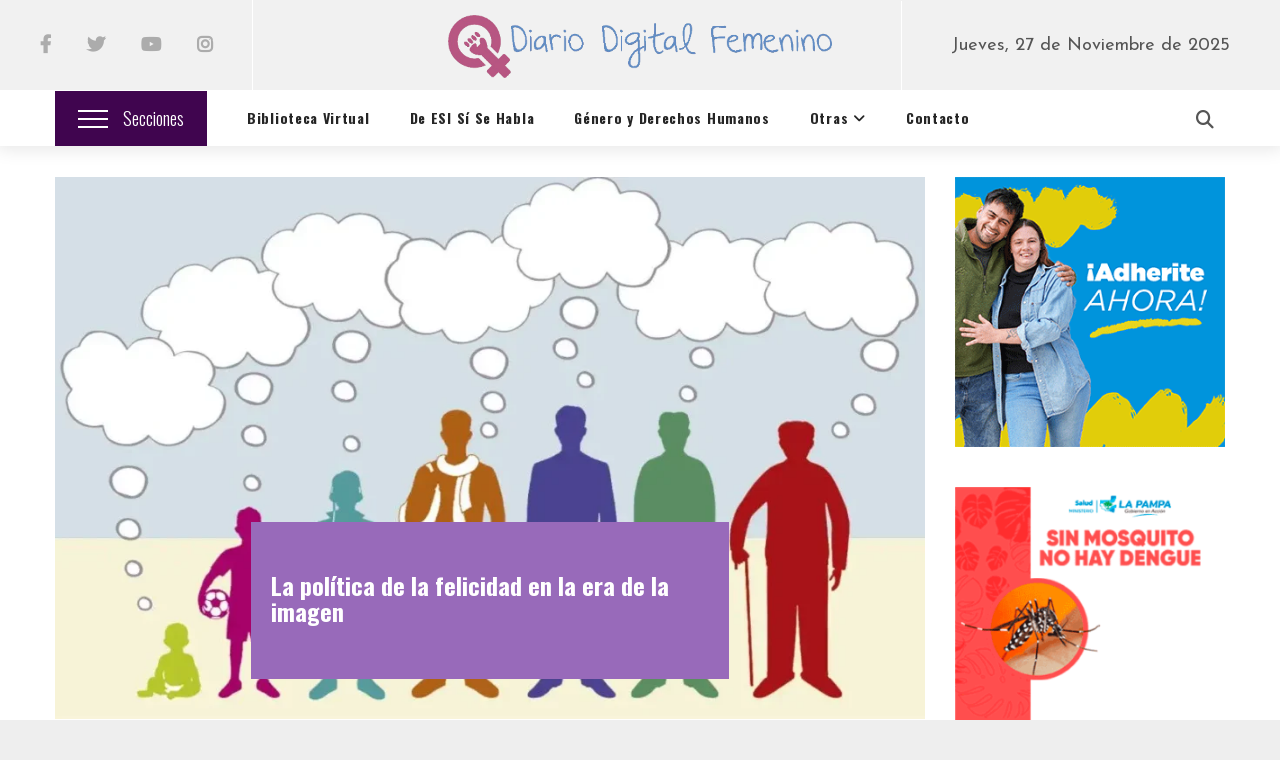

--- FILE ---
content_type: text/html; charset=UTF-8
request_url: https://diariofemenino.com.ar/df/tag/subjetividades/
body_size: 19552
content:
<!DOCTYPE html>
<html lang="es">
<head>
	<meta charset="UTF-8"/>
<meta name="viewport" content="width=device-width, initial-scale=1, maximum-scale=1">



<link rel="profile" href="http://gmpg.org/xfn/11" />






<style>
#wpadminbar #wp-admin-bar-wccp_free_top_button .ab-icon:before {
	content: "\f160";
	color: #02CA02;
	top: 3px;
}
#wpadminbar #wp-admin-bar-wccp_free_top_button .ab-icon {
	transform: rotate(45deg);
}
</style>
<meta name='robots' content='index, follow, max-image-preview:large, max-snippet:-1, max-video-preview:-1' />
	<style>img:is([sizes="auto" i], [sizes^="auto," i]) { contain-intrinsic-size: 3000px 1500px }</style>
	
	<!-- This site is optimized with the Yoast SEO plugin v26.4 - https://yoast.com/wordpress/plugins/seo/ -->
	<title>Subjetividades archivos - Diario Digital Femenino</title>
	<link rel="canonical" href="https://diariofemenino.com.ar/df/tag/subjetividades/" />
	<meta property="og:locale" content="es_ES" />
	<meta property="og:type" content="article" />
	<meta property="og:title" content="Subjetividades archivos - Diario Digital Femenino" />
	<meta property="og:url" content="https://diariofemenino.com.ar/df/tag/subjetividades/" />
	<meta property="og:site_name" content="Diario Digital Femenino" />
	<meta property="og:image" content="https://diariofemenino.com.ar/df/wp-content/uploads/2016/10/logo-negro.png" />
	<meta property="og:image:width" content="855" />
	<meta property="og:image:height" content="319" />
	<meta property="og:image:type" content="image/png" />
	<meta name="twitter:card" content="summary_large_image" />
	<meta name="twitter:site" content="@DiarioFemenino1" />
	<script type="application/ld+json" class="yoast-schema-graph">{"@context":"https://schema.org","@graph":[{"@type":"CollectionPage","@id":"https://diariofemenino.com.ar/df/tag/subjetividades/","url":"https://diariofemenino.com.ar/df/tag/subjetividades/","name":"Subjetividades archivos - Diario Digital Femenino","isPartOf":{"@id":"https://diariofemenino.com.ar/df/#website"},"primaryImageOfPage":{"@id":"https://diariofemenino.com.ar/df/tag/subjetividades/#primaryimage"},"image":{"@id":"https://diariofemenino.com.ar/df/tag/subjetividades/#primaryimage"},"thumbnailUrl":"https://diariofemenino.com.ar/df/wp-content/uploads/2023/02/Fantasía.jpg","breadcrumb":{"@id":"https://diariofemenino.com.ar/df/tag/subjetividades/#breadcrumb"},"inLanguage":"es"},{"@type":"ImageObject","inLanguage":"es","@id":"https://diariofemenino.com.ar/df/tag/subjetividades/#primaryimage","url":"https://diariofemenino.com.ar/df/wp-content/uploads/2023/02/Fantasía.jpg","contentUrl":"https://diariofemenino.com.ar/df/wp-content/uploads/2023/02/Fantasía.jpg","width":557,"height":385,"caption":"La fantasía de la individualidad"},{"@type":"BreadcrumbList","@id":"https://diariofemenino.com.ar/df/tag/subjetividades/#breadcrumb","itemListElement":[{"@type":"ListItem","position":1,"name":"Portada","item":"https://diariofemenino.com.ar/df/"},{"@type":"ListItem","position":2,"name":"Subjetividades"}]},{"@type":"WebSite","@id":"https://diariofemenino.com.ar/df/#website","url":"https://diariofemenino.com.ar/df/","name":"Diario Digital Femenino","description":"Cuestión de Género","publisher":{"@id":"https://diariofemenino.com.ar/df/#organization"},"potentialAction":[{"@type":"SearchAction","target":{"@type":"EntryPoint","urlTemplate":"https://diariofemenino.com.ar/df/?s={search_term_string}"},"query-input":{"@type":"PropertyValueSpecification","valueRequired":true,"valueName":"search_term_string"}}],"inLanguage":"es"},{"@type":"Organization","@id":"https://diariofemenino.com.ar/df/#organization","name":"Diario Femenino","url":"https://diariofemenino.com.ar/df/","logo":{"@type":"ImageObject","inLanguage":"es","@id":"https://diariofemenino.com.ar/df/#/schema/logo/image/","url":"https://diariofemenino.com.ar/df/wp-content/uploads/2018/10/logo.png","contentUrl":"https://diariofemenino.com.ar/df/wp-content/uploads/2018/10/logo.png","width":500,"height":92,"caption":"Diario Femenino"},"image":{"@id":"https://diariofemenino.com.ar/df/#/schema/logo/image/"},"sameAs":["https://www.facebook.com/DiarioDigitaFemenino/","https://x.com/DiarioFemenino1"]}]}</script>
	<!-- / Yoast SEO plugin. -->


<link rel='dns-prefetch' href='//stats.wp.com' />
<link rel='dns-prefetch' href='//fonts.googleapis.com' />
<link rel="alternate" type="application/rss+xml" title="Diario Digital Femenino &raquo; Feed" href="https://diariofemenino.com.ar/df/feed/" />
<link rel="alternate" type="application/rss+xml" title="Diario Digital Femenino &raquo; Feed de los comentarios" href="https://diariofemenino.com.ar/df/comments/feed/" />
<link rel="alternate" type="application/rss+xml" title="Diario Digital Femenino &raquo; Etiqueta Subjetividades del feed" href="https://diariofemenino.com.ar/df/tag/subjetividades/feed/" />
<script type="text/javascript">
/* <![CDATA[ */
window._wpemojiSettings = {"baseUrl":"https:\/\/s.w.org\/images\/core\/emoji\/16.0.1\/72x72\/","ext":".png","svgUrl":"https:\/\/s.w.org\/images\/core\/emoji\/16.0.1\/svg\/","svgExt":".svg","source":{"concatemoji":"https:\/\/diariofemenino.com.ar\/df\/wp-includes\/js\/wp-emoji-release.min.js?ver=6.8.3"}};
/*! This file is auto-generated */
!function(s,n){var o,i,e;function c(e){try{var t={supportTests:e,timestamp:(new Date).valueOf()};sessionStorage.setItem(o,JSON.stringify(t))}catch(e){}}function p(e,t,n){e.clearRect(0,0,e.canvas.width,e.canvas.height),e.fillText(t,0,0);var t=new Uint32Array(e.getImageData(0,0,e.canvas.width,e.canvas.height).data),a=(e.clearRect(0,0,e.canvas.width,e.canvas.height),e.fillText(n,0,0),new Uint32Array(e.getImageData(0,0,e.canvas.width,e.canvas.height).data));return t.every(function(e,t){return e===a[t]})}function u(e,t){e.clearRect(0,0,e.canvas.width,e.canvas.height),e.fillText(t,0,0);for(var n=e.getImageData(16,16,1,1),a=0;a<n.data.length;a++)if(0!==n.data[a])return!1;return!0}function f(e,t,n,a){switch(t){case"flag":return n(e,"\ud83c\udff3\ufe0f\u200d\u26a7\ufe0f","\ud83c\udff3\ufe0f\u200b\u26a7\ufe0f")?!1:!n(e,"\ud83c\udde8\ud83c\uddf6","\ud83c\udde8\u200b\ud83c\uddf6")&&!n(e,"\ud83c\udff4\udb40\udc67\udb40\udc62\udb40\udc65\udb40\udc6e\udb40\udc67\udb40\udc7f","\ud83c\udff4\u200b\udb40\udc67\u200b\udb40\udc62\u200b\udb40\udc65\u200b\udb40\udc6e\u200b\udb40\udc67\u200b\udb40\udc7f");case"emoji":return!a(e,"\ud83e\udedf")}return!1}function g(e,t,n,a){var r="undefined"!=typeof WorkerGlobalScope&&self instanceof WorkerGlobalScope?new OffscreenCanvas(300,150):s.createElement("canvas"),o=r.getContext("2d",{willReadFrequently:!0}),i=(o.textBaseline="top",o.font="600 32px Arial",{});return e.forEach(function(e){i[e]=t(o,e,n,a)}),i}function t(e){var t=s.createElement("script");t.src=e,t.defer=!0,s.head.appendChild(t)}"undefined"!=typeof Promise&&(o="wpEmojiSettingsSupports",i=["flag","emoji"],n.supports={everything:!0,everythingExceptFlag:!0},e=new Promise(function(e){s.addEventListener("DOMContentLoaded",e,{once:!0})}),new Promise(function(t){var n=function(){try{var e=JSON.parse(sessionStorage.getItem(o));if("object"==typeof e&&"number"==typeof e.timestamp&&(new Date).valueOf()<e.timestamp+604800&&"object"==typeof e.supportTests)return e.supportTests}catch(e){}return null}();if(!n){if("undefined"!=typeof Worker&&"undefined"!=typeof OffscreenCanvas&&"undefined"!=typeof URL&&URL.createObjectURL&&"undefined"!=typeof Blob)try{var e="postMessage("+g.toString()+"("+[JSON.stringify(i),f.toString(),p.toString(),u.toString()].join(",")+"));",a=new Blob([e],{type:"text/javascript"}),r=new Worker(URL.createObjectURL(a),{name:"wpTestEmojiSupports"});return void(r.onmessage=function(e){c(n=e.data),r.terminate(),t(n)})}catch(e){}c(n=g(i,f,p,u))}t(n)}).then(function(e){for(var t in e)n.supports[t]=e[t],n.supports.everything=n.supports.everything&&n.supports[t],"flag"!==t&&(n.supports.everythingExceptFlag=n.supports.everythingExceptFlag&&n.supports[t]);n.supports.everythingExceptFlag=n.supports.everythingExceptFlag&&!n.supports.flag,n.DOMReady=!1,n.readyCallback=function(){n.DOMReady=!0}}).then(function(){return e}).then(function(){var e;n.supports.everything||(n.readyCallback(),(e=n.source||{}).concatemoji?t(e.concatemoji):e.wpemoji&&e.twemoji&&(t(e.twemoji),t(e.wpemoji)))}))}((window,document),window._wpemojiSettings);
/* ]]> */
</script>

<link rel='stylesheet' id='gsf_google-fonts-css' href='https://fonts.googleapis.com/css?family=Josefin+Sans%3A100%2C100i%2C300%2C300i%2Cregular%2C400i%2C600%2C600i%2C700%2C700i%7CFelix+Titling%3A%7COswald%3A300%2Cregular%2C700&#038;subset=latin-ext%2Clatin&#038;ver=6.8.3' type='text/css' media='all' />
<style id='wp-emoji-styles-inline-css' type='text/css'>

	img.wp-smiley, img.emoji {
		display: inline !important;
		border: none !important;
		box-shadow: none !important;
		height: 1em !important;
		width: 1em !important;
		margin: 0 0.07em !important;
		vertical-align: -0.1em !important;
		background: none !important;
		padding: 0 !important;
	}
</style>
<link rel='stylesheet' id='wp-block-library-css' href='https://diariofemenino.com.ar/df/wp-includes/css/dist/block-library/style.min.css?ver=6.8.3' type='text/css' media='all' />
<style id='wp-block-library-theme-inline-css' type='text/css'>
.wp-block-audio :where(figcaption){color:#555;font-size:13px;text-align:center}.is-dark-theme .wp-block-audio :where(figcaption){color:#ffffffa6}.wp-block-audio{margin:0 0 1em}.wp-block-code{border:1px solid #ccc;border-radius:4px;font-family:Menlo,Consolas,monaco,monospace;padding:.8em 1em}.wp-block-embed :where(figcaption){color:#555;font-size:13px;text-align:center}.is-dark-theme .wp-block-embed :where(figcaption){color:#ffffffa6}.wp-block-embed{margin:0 0 1em}.blocks-gallery-caption{color:#555;font-size:13px;text-align:center}.is-dark-theme .blocks-gallery-caption{color:#ffffffa6}:root :where(.wp-block-image figcaption){color:#555;font-size:13px;text-align:center}.is-dark-theme :root :where(.wp-block-image figcaption){color:#ffffffa6}.wp-block-image{margin:0 0 1em}.wp-block-pullquote{border-bottom:4px solid;border-top:4px solid;color:currentColor;margin-bottom:1.75em}.wp-block-pullquote cite,.wp-block-pullquote footer,.wp-block-pullquote__citation{color:currentColor;font-size:.8125em;font-style:normal;text-transform:uppercase}.wp-block-quote{border-left:.25em solid;margin:0 0 1.75em;padding-left:1em}.wp-block-quote cite,.wp-block-quote footer{color:currentColor;font-size:.8125em;font-style:normal;position:relative}.wp-block-quote:where(.has-text-align-right){border-left:none;border-right:.25em solid;padding-left:0;padding-right:1em}.wp-block-quote:where(.has-text-align-center){border:none;padding-left:0}.wp-block-quote.is-large,.wp-block-quote.is-style-large,.wp-block-quote:where(.is-style-plain){border:none}.wp-block-search .wp-block-search__label{font-weight:700}.wp-block-search__button{border:1px solid #ccc;padding:.375em .625em}:where(.wp-block-group.has-background){padding:1.25em 2.375em}.wp-block-separator.has-css-opacity{opacity:.4}.wp-block-separator{border:none;border-bottom:2px solid;margin-left:auto;margin-right:auto}.wp-block-separator.has-alpha-channel-opacity{opacity:1}.wp-block-separator:not(.is-style-wide):not(.is-style-dots){width:100px}.wp-block-separator.has-background:not(.is-style-dots){border-bottom:none;height:1px}.wp-block-separator.has-background:not(.is-style-wide):not(.is-style-dots){height:2px}.wp-block-table{margin:0 0 1em}.wp-block-table td,.wp-block-table th{word-break:normal}.wp-block-table :where(figcaption){color:#555;font-size:13px;text-align:center}.is-dark-theme .wp-block-table :where(figcaption){color:#ffffffa6}.wp-block-video :where(figcaption){color:#555;font-size:13px;text-align:center}.is-dark-theme .wp-block-video :where(figcaption){color:#ffffffa6}.wp-block-video{margin:0 0 1em}:root :where(.wp-block-template-part.has-background){margin-bottom:0;margin-top:0;padding:1.25em 2.375em}
</style>
<style id='classic-theme-styles-inline-css' type='text/css'>
/*! This file is auto-generated */
.wp-block-button__link{color:#fff;background-color:#32373c;border-radius:9999px;box-shadow:none;text-decoration:none;padding:calc(.667em + 2px) calc(1.333em + 2px);font-size:1.125em}.wp-block-file__button{background:#32373c;color:#fff;text-decoration:none}
</style>
<style id='global-styles-inline-css' type='text/css'>
:root{--wp--preset--aspect-ratio--square: 1;--wp--preset--aspect-ratio--4-3: 4/3;--wp--preset--aspect-ratio--3-4: 3/4;--wp--preset--aspect-ratio--3-2: 3/2;--wp--preset--aspect-ratio--2-3: 2/3;--wp--preset--aspect-ratio--16-9: 16/9;--wp--preset--aspect-ratio--9-16: 9/16;--wp--preset--color--black: #000000;--wp--preset--color--cyan-bluish-gray: #abb8c3;--wp--preset--color--white: #ffffff;--wp--preset--color--pale-pink: #f78da7;--wp--preset--color--vivid-red: #cf2e2e;--wp--preset--color--luminous-vivid-orange: #ff6900;--wp--preset--color--luminous-vivid-amber: #fcb900;--wp--preset--color--light-green-cyan: #7bdcb5;--wp--preset--color--vivid-green-cyan: #00d084;--wp--preset--color--pale-cyan-blue: #8ed1fc;--wp--preset--color--vivid-cyan-blue: #0693e3;--wp--preset--color--vivid-purple: #9b51e0;--wp--preset--gradient--vivid-cyan-blue-to-vivid-purple: linear-gradient(135deg,rgba(6,147,227,1) 0%,rgb(155,81,224) 100%);--wp--preset--gradient--light-green-cyan-to-vivid-green-cyan: linear-gradient(135deg,rgb(122,220,180) 0%,rgb(0,208,130) 100%);--wp--preset--gradient--luminous-vivid-amber-to-luminous-vivid-orange: linear-gradient(135deg,rgba(252,185,0,1) 0%,rgba(255,105,0,1) 100%);--wp--preset--gradient--luminous-vivid-orange-to-vivid-red: linear-gradient(135deg,rgba(255,105,0,1) 0%,rgb(207,46,46) 100%);--wp--preset--gradient--very-light-gray-to-cyan-bluish-gray: linear-gradient(135deg,rgb(238,238,238) 0%,rgb(169,184,195) 100%);--wp--preset--gradient--cool-to-warm-spectrum: linear-gradient(135deg,rgb(74,234,220) 0%,rgb(151,120,209) 20%,rgb(207,42,186) 40%,rgb(238,44,130) 60%,rgb(251,105,98) 80%,rgb(254,248,76) 100%);--wp--preset--gradient--blush-light-purple: linear-gradient(135deg,rgb(255,206,236) 0%,rgb(152,150,240) 100%);--wp--preset--gradient--blush-bordeaux: linear-gradient(135deg,rgb(254,205,165) 0%,rgb(254,45,45) 50%,rgb(107,0,62) 100%);--wp--preset--gradient--luminous-dusk: linear-gradient(135deg,rgb(255,203,112) 0%,rgb(199,81,192) 50%,rgb(65,88,208) 100%);--wp--preset--gradient--pale-ocean: linear-gradient(135deg,rgb(255,245,203) 0%,rgb(182,227,212) 50%,rgb(51,167,181) 100%);--wp--preset--gradient--electric-grass: linear-gradient(135deg,rgb(202,248,128) 0%,rgb(113,206,126) 100%);--wp--preset--gradient--midnight: linear-gradient(135deg,rgb(2,3,129) 0%,rgb(40,116,252) 100%);--wp--preset--font-size--small: 13px;--wp--preset--font-size--medium: 20px;--wp--preset--font-size--large: 36px;--wp--preset--font-size--x-large: 42px;--wp--preset--spacing--20: 0.44rem;--wp--preset--spacing--30: 0.67rem;--wp--preset--spacing--40: 1rem;--wp--preset--spacing--50: 1.5rem;--wp--preset--spacing--60: 2.25rem;--wp--preset--spacing--70: 3.38rem;--wp--preset--spacing--80: 5.06rem;--wp--preset--shadow--natural: 6px 6px 9px rgba(0, 0, 0, 0.2);--wp--preset--shadow--deep: 12px 12px 50px rgba(0, 0, 0, 0.4);--wp--preset--shadow--sharp: 6px 6px 0px rgba(0, 0, 0, 0.2);--wp--preset--shadow--outlined: 6px 6px 0px -3px rgba(255, 255, 255, 1), 6px 6px rgba(0, 0, 0, 1);--wp--preset--shadow--crisp: 6px 6px 0px rgba(0, 0, 0, 1);}:where(.is-layout-flex){gap: 0.5em;}:where(.is-layout-grid){gap: 0.5em;}body .is-layout-flex{display: flex;}.is-layout-flex{flex-wrap: wrap;align-items: center;}.is-layout-flex > :is(*, div){margin: 0;}body .is-layout-grid{display: grid;}.is-layout-grid > :is(*, div){margin: 0;}:where(.wp-block-columns.is-layout-flex){gap: 2em;}:where(.wp-block-columns.is-layout-grid){gap: 2em;}:where(.wp-block-post-template.is-layout-flex){gap: 1.25em;}:where(.wp-block-post-template.is-layout-grid){gap: 1.25em;}.has-black-color{color: var(--wp--preset--color--black) !important;}.has-cyan-bluish-gray-color{color: var(--wp--preset--color--cyan-bluish-gray) !important;}.has-white-color{color: var(--wp--preset--color--white) !important;}.has-pale-pink-color{color: var(--wp--preset--color--pale-pink) !important;}.has-vivid-red-color{color: var(--wp--preset--color--vivid-red) !important;}.has-luminous-vivid-orange-color{color: var(--wp--preset--color--luminous-vivid-orange) !important;}.has-luminous-vivid-amber-color{color: var(--wp--preset--color--luminous-vivid-amber) !important;}.has-light-green-cyan-color{color: var(--wp--preset--color--light-green-cyan) !important;}.has-vivid-green-cyan-color{color: var(--wp--preset--color--vivid-green-cyan) !important;}.has-pale-cyan-blue-color{color: var(--wp--preset--color--pale-cyan-blue) !important;}.has-vivid-cyan-blue-color{color: var(--wp--preset--color--vivid-cyan-blue) !important;}.has-vivid-purple-color{color: var(--wp--preset--color--vivid-purple) !important;}.has-black-background-color{background-color: var(--wp--preset--color--black) !important;}.has-cyan-bluish-gray-background-color{background-color: var(--wp--preset--color--cyan-bluish-gray) !important;}.has-white-background-color{background-color: var(--wp--preset--color--white) !important;}.has-pale-pink-background-color{background-color: var(--wp--preset--color--pale-pink) !important;}.has-vivid-red-background-color{background-color: var(--wp--preset--color--vivid-red) !important;}.has-luminous-vivid-orange-background-color{background-color: var(--wp--preset--color--luminous-vivid-orange) !important;}.has-luminous-vivid-amber-background-color{background-color: var(--wp--preset--color--luminous-vivid-amber) !important;}.has-light-green-cyan-background-color{background-color: var(--wp--preset--color--light-green-cyan) !important;}.has-vivid-green-cyan-background-color{background-color: var(--wp--preset--color--vivid-green-cyan) !important;}.has-pale-cyan-blue-background-color{background-color: var(--wp--preset--color--pale-cyan-blue) !important;}.has-vivid-cyan-blue-background-color{background-color: var(--wp--preset--color--vivid-cyan-blue) !important;}.has-vivid-purple-background-color{background-color: var(--wp--preset--color--vivid-purple) !important;}.has-black-border-color{border-color: var(--wp--preset--color--black) !important;}.has-cyan-bluish-gray-border-color{border-color: var(--wp--preset--color--cyan-bluish-gray) !important;}.has-white-border-color{border-color: var(--wp--preset--color--white) !important;}.has-pale-pink-border-color{border-color: var(--wp--preset--color--pale-pink) !important;}.has-vivid-red-border-color{border-color: var(--wp--preset--color--vivid-red) !important;}.has-luminous-vivid-orange-border-color{border-color: var(--wp--preset--color--luminous-vivid-orange) !important;}.has-luminous-vivid-amber-border-color{border-color: var(--wp--preset--color--luminous-vivid-amber) !important;}.has-light-green-cyan-border-color{border-color: var(--wp--preset--color--light-green-cyan) !important;}.has-vivid-green-cyan-border-color{border-color: var(--wp--preset--color--vivid-green-cyan) !important;}.has-pale-cyan-blue-border-color{border-color: var(--wp--preset--color--pale-cyan-blue) !important;}.has-vivid-cyan-blue-border-color{border-color: var(--wp--preset--color--vivid-cyan-blue) !important;}.has-vivid-purple-border-color{border-color: var(--wp--preset--color--vivid-purple) !important;}.has-vivid-cyan-blue-to-vivid-purple-gradient-background{background: var(--wp--preset--gradient--vivid-cyan-blue-to-vivid-purple) !important;}.has-light-green-cyan-to-vivid-green-cyan-gradient-background{background: var(--wp--preset--gradient--light-green-cyan-to-vivid-green-cyan) !important;}.has-luminous-vivid-amber-to-luminous-vivid-orange-gradient-background{background: var(--wp--preset--gradient--luminous-vivid-amber-to-luminous-vivid-orange) !important;}.has-luminous-vivid-orange-to-vivid-red-gradient-background{background: var(--wp--preset--gradient--luminous-vivid-orange-to-vivid-red) !important;}.has-very-light-gray-to-cyan-bluish-gray-gradient-background{background: var(--wp--preset--gradient--very-light-gray-to-cyan-bluish-gray) !important;}.has-cool-to-warm-spectrum-gradient-background{background: var(--wp--preset--gradient--cool-to-warm-spectrum) !important;}.has-blush-light-purple-gradient-background{background: var(--wp--preset--gradient--blush-light-purple) !important;}.has-blush-bordeaux-gradient-background{background: var(--wp--preset--gradient--blush-bordeaux) !important;}.has-luminous-dusk-gradient-background{background: var(--wp--preset--gradient--luminous-dusk) !important;}.has-pale-ocean-gradient-background{background: var(--wp--preset--gradient--pale-ocean) !important;}.has-electric-grass-gradient-background{background: var(--wp--preset--gradient--electric-grass) !important;}.has-midnight-gradient-background{background: var(--wp--preset--gradient--midnight) !important;}.has-small-font-size{font-size: var(--wp--preset--font-size--small) !important;}.has-medium-font-size{font-size: var(--wp--preset--font-size--medium) !important;}.has-large-font-size{font-size: var(--wp--preset--font-size--large) !important;}.has-x-large-font-size{font-size: var(--wp--preset--font-size--x-large) !important;}
:where(.wp-block-post-template.is-layout-flex){gap: 1.25em;}:where(.wp-block-post-template.is-layout-grid){gap: 1.25em;}
:where(.wp-block-columns.is-layout-flex){gap: 2em;}:where(.wp-block-columns.is-layout-grid){gap: 2em;}
:root :where(.wp-block-pullquote){font-size: 1.5em;line-height: 1.6;}
</style>
<link rel='stylesheet' id='gsf_admin-bar-css' href='https://diariofemenino.com.ar/df/wp-content/plugins/achilles-framework/assets/css/admin-bar.min.css?ver=1.4' type='text/css' media='all' />
<link rel='stylesheet' id='font-awesome-css' href='https://diariofemenino.com.ar/df/wp-content/plugins/achilles-framework/libs/smart-framework/assets/vendors/font-awesome/css/font-awesome.min.css?ver=4.7.0' type='text/css' media='all' />
<link rel='stylesheet' id='font-elegant-css' href='https://diariofemenino.com.ar/df/wp-content/themes/g5plus-achilles/assets/vendors/font-elegant/css/font-elegant.min.css?ver=6.8.3' type='text/css' media='all' />
<link rel='stylesheet' id='gsf_xmenu-animate-css' href='https://diariofemenino.com.ar/df/wp-content/plugins/achilles-framework/core/xmenu/assets/css/animate.min.css?ver=3.5.1' type='text/css' media='all' />
<link rel='stylesheet' id='rt-fontawsome-css' href='https://diariofemenino.com.ar/df/wp-content/plugins/the-post-grid/assets/vendor/font-awesome/css/font-awesome.min.css?ver=1764242982' type='text/css' media='all' />
<link rel='stylesheet' id='rt-tpg-css' href='https://diariofemenino.com.ar/df/wp-content/plugins/the-post-grid/assets/css/thepostgrid.min.css?ver=1764242982' type='text/css' media='all' />
<link rel='stylesheet' id='ppress-frontend-css' href='https://diariofemenino.com.ar/df/wp-content/plugins/wp-user-avatar/assets/css/frontend.min.css?ver=4.16.7' type='text/css' media='all' />
<link rel='stylesheet' id='ppress-flatpickr-css' href='https://diariofemenino.com.ar/df/wp-content/plugins/wp-user-avatar/assets/flatpickr/flatpickr.min.css?ver=4.16.7' type='text/css' media='all' />
<link rel='stylesheet' id='ppress-select2-css' href='https://diariofemenino.com.ar/df/wp-content/plugins/wp-user-avatar/assets/select2/select2.min.css?ver=6.8.3' type='text/css' media='all' />
<link rel='stylesheet' id='bootstrap-css' href='https://diariofemenino.com.ar/df/wp-content/themes/g5plus-achilles/assets/vendors/bootstrap/css/bootstrap.min.css?ver=3.3.7' type='text/css' media='all' />
<link rel='stylesheet' id='custom-bootstrap-css' href='https://diariofemenino.com.ar/df/wp-content/themes/g5plus-achilles/assets/vendors/bootstrap/css/custom-bootstrap.min.css?ver=3.3.7' type='text/css' media='all' />
<link rel='stylesheet' id='owl-carousel-css' href='https://diariofemenino.com.ar/df/wp-content/themes/g5plus-achilles/assets/vendors/owl.carousel/assets/owl.carousel.min.css?ver=2.2.0' type='text/css' media='all' />
<link rel='stylesheet' id='owl-carousel-theme-default-css' href='https://diariofemenino.com.ar/df/wp-content/themes/g5plus-achilles/assets/vendors/owl.carousel/assets/owl.theme.default.min.css?ver=2.2.0' type='text/css' media='all' />
<link rel='stylesheet' id='perfect-scrollbar-css' href='https://diariofemenino.com.ar/df/wp-content/plugins/achilles-framework/libs/smart-framework/assets/vendors/perfect-scrollbar/css/perfect-scrollbar.min.css?ver=0.6.11' type='text/css' media='all' />
<link rel='stylesheet' id='magnific-popup-css' href='https://diariofemenino.com.ar/df/wp-content/plugins/achilles-framework/libs/smart-framework/assets/vendors/magnific-popup/magnific-popup.min.css?ver=1.1.0' type='text/css' media='all' />
<link rel='stylesheet' id='animate-css-css' href='https://diariofemenino.com.ar/df/wp-content/themes/g5plus-achilles/assets/css/animate.min.css?ver=1.0' type='text/css' media='all' />
<link rel='stylesheet' id='ladda-css' href='https://diariofemenino.com.ar/df/wp-content/themes/g5plus-achilles/assets/vendors/ladda/ladda-themeless.min.css?ver=1.0' type='text/css' media='all' />
<link rel='stylesheet' id='gsf_main-css' href='https://diariofemenino.com.ar/df/wp-content/themes/g5plus-achilles/style.min.css?ver=6.8.3' type='text/css' media='all' />
<style id='gsf_main-inline-css' type='text/css'>
			body {
				background-color: #fff !important
			}				.site-loading {
					background-color: #fff !important;
				}				.main-header {
					background-color: #f1f1f1 !important;
				}                        .top-drawer-content {
                                                        padding-top: 10px;                            padding-bottom: 10px;
                        }                        #primary-content {
                                                        padding-left: 0px;                            padding-right: 0px;                            padding-top: 15px;                            padding-bottom: 30px;
                        }                .thumbnail-size-thumbnail:before {
                    padding-bottom: 100%;
                }                .thumbnail-size-medium:before {
                    padding-bottom: 100%;
                }                .thumbnail-size-large:before {
                    padding-bottom: 100%;
                }                .thumbnail-size-1536x1536:before {
                    padding-bottom: 100%;
                }                .thumbnail-size-2048x2048:before {
                    padding-bottom: 100%;
                }.vc_custom_1509501567229{margin-top: 15px !important;background-color: #ffffff !important;}.vc_custom_1503970068489{background-color: #111111 !important;text-align:center !important;}.vc_custom_1503970144643{padding-top: 60px !important;text-align:center !important; padding-bottom: 20px !important;}.vc_custom_1505817116074{margin-top: -8px !important;}                .canvas-overlay {
                    cursor: url(https://diariofemenino.com.ar/df/wp-content/themes/g5plus-achilles/assets/images/close.png) 15 15, default;
                }
</style>
<link rel='stylesheet' id='gsf_skin_skin-dark-css' href='https://diariofemenino.com.ar/df/wp-content/themes/g5plus-achilles/assets/skin/skin-dark.min.css?ver=6.8.3' type='text/css' media='all' />
<link rel='stylesheet' id='gsf_skin_skin-light-css' href='https://diariofemenino.com.ar/df/wp-content/themes/g5plus-achilles/assets/skin/skin-light.min.css?ver=6.8.3' type='text/css' media='all' />
<link rel='stylesheet' id='js_composer_front-css' href='https://diariofemenino.com.ar/df/wp-content/plugins/js_composer/assets/css/js_composer.min.css?ver=8.6.1' type='text/css' media='all' />
<script type="text/javascript" src="https://diariofemenino.com.ar/df/wp-includes/js/jquery/jquery.min.js?ver=3.7.1" id="jquery-core-js"></script>
<script type="text/javascript" src="https://diariofemenino.com.ar/df/wp-includes/js/jquery/jquery-migrate.min.js?ver=3.4.1" id="jquery-migrate-js"></script>
<script type="text/javascript" src="https://diariofemenino.com.ar/df/wp-content/plugins/wp-user-avatar/assets/flatpickr/flatpickr.min.js?ver=4.16.7" id="ppress-flatpickr-js"></script>
<script type="text/javascript" src="https://diariofemenino.com.ar/df/wp-content/plugins/wp-user-avatar/assets/select2/select2.min.js?ver=4.16.7" id="ppress-select2-js"></script>
<script></script><link rel="https://api.w.org/" href="https://diariofemenino.com.ar/df/wp-json/" /><link rel="alternate" title="JSON" type="application/json" href="https://diariofemenino.com.ar/df/wp-json/wp/v2/tags/5390" /><link rel="EditURI" type="application/rsd+xml" title="RSD" href="https://diariofemenino.com.ar/df/xmlrpc.php?rsd" />
<meta name="generator" content="WordPress 6.8.3" />
        <style>
            :root {
                --tpg-primary-color: #0d6efd;
                --tpg-secondary-color: #0654c4;
                --tpg-primary-light: #c4d0ff
            }

                    </style>
		<script id="wpcp_disable_selection" type="text/javascript">
var image_save_msg='You are not allowed to save images!';
	var no_menu_msg='Context Menu disabled!';
	var smessage = "El contenido est&aacute; protegido!! Fuente: Diario Digital Femenino (diariofemenino.com.ar) &ndash; Cita obligatoria al compartir o reproducir";

function disableEnterKey(e)
{
	var elemtype = e.target.tagName;
	
	elemtype = elemtype.toUpperCase();
	
	if (elemtype == "TEXT" || elemtype == "TEXTAREA" || elemtype == "INPUT" || elemtype == "PASSWORD" || elemtype == "SELECT" || elemtype == "OPTION" || elemtype == "EMBED")
	{
		elemtype = 'TEXT';
	}
	
	if (e.ctrlKey){
     var key;
     if(window.event)
          key = window.event.keyCode;     //IE
     else
          key = e.which;     //firefox (97)
    //if (key != 17) alert(key);
     if (elemtype!= 'TEXT' && (key == 97 || key == 65 || key == 67 || key == 99 || key == 88 || key == 120 || key == 26 || key == 85  || key == 86 || key == 83 || key == 43 || key == 73))
     {
		if(wccp_free_iscontenteditable(e)) return true;
		show_wpcp_message('You are not allowed to copy content or view source');
		return false;
     }else
     	return true;
     }
}


/*For contenteditable tags*/
function wccp_free_iscontenteditable(e)
{
	var e = e || window.event; // also there is no e.target property in IE. instead IE uses window.event.srcElement
  	
	var target = e.target || e.srcElement;

	var elemtype = e.target.nodeName;
	
	elemtype = elemtype.toUpperCase();
	
	var iscontenteditable = "false";
		
	if(typeof target.getAttribute!="undefined" ) iscontenteditable = target.getAttribute("contenteditable"); // Return true or false as string
	
	var iscontenteditable2 = false;
	
	if(typeof target.isContentEditable!="undefined" ) iscontenteditable2 = target.isContentEditable; // Return true or false as boolean

	if(target.parentElement.isContentEditable) iscontenteditable2 = true;
	
	if (iscontenteditable == "true" || iscontenteditable2 == true)
	{
		if(typeof target.style!="undefined" ) target.style.cursor = "text";
		
		return true;
	}
}

////////////////////////////////////
function disable_copy(e)
{	
	var e = e || window.event; // also there is no e.target property in IE. instead IE uses window.event.srcElement
	
	var elemtype = e.target.tagName;
	
	elemtype = elemtype.toUpperCase();
	
	if (elemtype == "TEXT" || elemtype == "TEXTAREA" || elemtype == "INPUT" || elemtype == "PASSWORD" || elemtype == "SELECT" || elemtype == "OPTION" || elemtype == "EMBED")
	{
		elemtype = 'TEXT';
	}
	
	if(wccp_free_iscontenteditable(e)) return true;
	
	var isSafari = /Safari/.test(navigator.userAgent) && /Apple Computer/.test(navigator.vendor);
	
	var checker_IMG = '';
	if (elemtype == "IMG" && checker_IMG == 'checked' && e.detail >= 2) {show_wpcp_message(alertMsg_IMG);return false;}
	if (elemtype != "TEXT")
	{
		if (smessage !== "" && e.detail == 2)
			show_wpcp_message(smessage);
		
		if (isSafari)
			return true;
		else
			return false;
	}	
}

//////////////////////////////////////////
function disable_copy_ie()
{
	var e = e || window.event;
	var elemtype = window.event.srcElement.nodeName;
	elemtype = elemtype.toUpperCase();
	if(wccp_free_iscontenteditable(e)) return true;
	if (elemtype == "IMG") {show_wpcp_message(alertMsg_IMG);return false;}
	if (elemtype != "TEXT" && elemtype != "TEXTAREA" && elemtype != "INPUT" && elemtype != "PASSWORD" && elemtype != "SELECT" && elemtype != "OPTION" && elemtype != "EMBED")
	{
		return false;
	}
}	
function reEnable()
{
	return true;
}
document.onkeydown = disableEnterKey;
document.onselectstart = disable_copy_ie;
if(navigator.userAgent.indexOf('MSIE')==-1)
{
	document.onmousedown = disable_copy;
	document.onclick = reEnable;
}
function disableSelection(target)
{
    //For IE This code will work
    if (typeof target.onselectstart!="undefined")
    target.onselectstart = disable_copy_ie;
    
    //For Firefox This code will work
    else if (typeof target.style.MozUserSelect!="undefined")
    {target.style.MozUserSelect="none";}
    
    //All other  (ie: Opera) This code will work
    else
    target.onmousedown=function(){return false}
    target.style.cursor = "default";
}
//Calling the JS function directly just after body load
window.onload = function(){disableSelection(document.body);};

//////////////////special for safari Start////////////////
var onlongtouch;
var timer;
var touchduration = 1000; //length of time we want the user to touch before we do something

var elemtype = "";
function touchstart(e) {
	var e = e || window.event;
  // also there is no e.target property in IE.
  // instead IE uses window.event.srcElement
  	var target = e.target || e.srcElement;
	
	elemtype = window.event.srcElement.nodeName;
	
	elemtype = elemtype.toUpperCase();
	
	if(!wccp_pro_is_passive()) e.preventDefault();
	if (!timer) {
		timer = setTimeout(onlongtouch, touchduration);
	}
}

function touchend() {
    //stops short touches from firing the event
    if (timer) {
        clearTimeout(timer);
        timer = null;
    }
	onlongtouch();
}

onlongtouch = function(e) { //this will clear the current selection if anything selected
	
	if (elemtype != "TEXT" && elemtype != "TEXTAREA" && elemtype != "INPUT" && elemtype != "PASSWORD" && elemtype != "SELECT" && elemtype != "EMBED" && elemtype != "OPTION")	
	{
		if (window.getSelection) {
			if (window.getSelection().empty) {  // Chrome
			window.getSelection().empty();
			} else if (window.getSelection().removeAllRanges) {  // Firefox
			window.getSelection().removeAllRanges();
			}
		} else if (document.selection) {  // IE?
			document.selection.empty();
		}
		return false;
	}
};

document.addEventListener("DOMContentLoaded", function(event) { 
    window.addEventListener("touchstart", touchstart, false);
    window.addEventListener("touchend", touchend, false);
});

function wccp_pro_is_passive() {

  var cold = false,
  hike = function() {};

  try {
	  const object1 = {};
  var aid = Object.defineProperty(object1, 'passive', {
  get() {cold = true}
  });
  window.addEventListener('test', hike, aid);
  window.removeEventListener('test', hike, aid);
  } catch (e) {}

  return cold;
}
/*special for safari End*/
</script>
<script id="wpcp_disable_Right_Click" type="text/javascript">
document.ondragstart = function() { return false;}
	function nocontext(e) {
	   return false;
	}
	document.oncontextmenu = nocontext;
</script>
<style>
.unselectable
{
-moz-user-select:none;
-webkit-user-select:none;
cursor: default;
}
html
{
-webkit-touch-callout: none;
-webkit-user-select: none;
-khtml-user-select: none;
-moz-user-select: none;
-ms-user-select: none;
user-select: none;
-webkit-tap-highlight-color: rgba(0,0,0,0);
}
</style>
<script id="wpcp_css_disable_selection" type="text/javascript">
var e = document.getElementsByTagName('body')[0];
if(e)
{
	e.setAttribute('unselectable',"on");
}
</script>
	<style>img#wpstats{display:none}</style>
		<style type="text/css" id="g5plus-custom-css"></style><style type="text/css" id="g5plus-custom-js"></style><meta name="generator" content="Powered by WPBakery Page Builder - drag and drop page builder for WordPress."/>
<link rel="icon" href="https://diariofemenino.com.ar/df/wp-content/uploads/2021/04/cropped-favicon_df-32x32.png" sizes="32x32" />
<link rel="icon" href="https://diariofemenino.com.ar/df/wp-content/uploads/2021/04/cropped-favicon_df-192x192.png" sizes="192x192" />
<link rel="apple-touch-icon" href="https://diariofemenino.com.ar/df/wp-content/uploads/2021/04/cropped-favicon_df-180x180.png" />
<meta name="msapplication-TileImage" content="https://diariofemenino.com.ar/df/wp-content/uploads/2021/04/cropped-favicon_df-270x270.png" />
<style type="text/css" id="gsf-custom-css"></style>		<style type="text/css" id="wp-custom-css">
			.main-header .header-sticky-wrapper.affix-wrap .primary-menu-inner .logo-header {
    width: 20% !important;
}
.wp-forecast-curr-block{
	width: 100% !important;
}
.wp-forecast-curr-right{
	display:none !important;
}
.wp-forecast-curr-left{
	text-align: center;
	float:none !important;
}
.widget-title{
	display: none !important;
}
.breadcrumbs-container{
	display: none;
}
.sharedaddy{
	padding-left:40px;
}
.wp-forecast-curr-details{
	text-align:center !important;
}
.volanta{
	color: #FFFFFF;
  background: #40054f;
  padding-top: 5px;
	padding-left: 5px;
	padding-right: 5px;
	padding-bottom: 2px;
	font-family: 'Josefin Sans' !important;
	font-size: 12px !important;
  text-transform: uppercase !important;
}
.gf-toggle-icon.bg-accent{
	background: #40054f !important;
}
.main-menu > li > a{
	text-transform: none !important;
}

header.main-header.skin-dark .header-above .header-inner ul.header-customize.header-customize-right > li:last-child:before, header.main-header.skin-dark .header-above .header-inner ul.header-customize.header-customize-left > li:first-child:after {
	background: #FFFFFF !important;
}

.container-fluid{
	padding-left: 0 !important;
	padding-right: 0 !important;
}

.entry-title{
	font-size: 20px !important;
}

.logo-header {
		width: 30% !important;
}

.header-customize{
	width: 35% !important;
}

.logo-header img{
	max-height: 110px;
	padding-top:15px;
}

.main-header .header-sticky-wrapper.affix-wrap .primary-menu-inner .logo-header .sticky-logo{
	width:130px;
}

.mobile-logo-header {
    width: 60% !important;
}

.rt-tpg-container .rt-equal-height{
	margin-bottom: 0px !important;
}

.wpb_content_element{
	margin-bottom: 0px;
}
.fecha-hoy{text-align:center;}

ul.gf-inline{font-size:inherit;}

.gf-social-icon i{    font-family: 'FontAwesome';}		</style>
		<noscript><style> .wpb_animate_when_almost_visible { opacity: 1; }</style></noscript></head>
<body class="archive tag tag-subjetividades tag-5390 wp-embed-responsive wp-theme-g5plus-achilles rttpg rttpg-7.8.8 radius-frontend rttpg-body-wrap rttpg-flaticon unselectable unknown boxed wpb-js-composer js-comp-ver-8.6.1 vc_responsive" >
<!-- Open Wrapper -->
<div id="gf-wrapper" class="gf-skin skin-light">
	<header data-layout="header-2" data-responsive-breakpoint="1199" data-sticky-skin="gf-skin skin-light" class="main-header header-2 gf-skin skin-dark">
		<div class="header-wrap gf-border-bottom border-color">
	<div class="header-above header-full-width">
		<div class="container">
			<div class="header-inner x-nav-menu-container clearfix">
				<ul class="header-customize header-customize-left gf-inline">
						<li class="customize-social-networks">
				<ul class="gf-social-icon gf-inline">
									<li class="social-facebook">
									<a class="" title="Facebook" href="https://www.facebook.com/DiarioDigitalFemenino"><i class="fa fa-facebook"></i></a>
				
			</li>
											<li class="social-twitter">
									<a class="" title="Twitter" href="https://twitter.com/DiarioFemenino1"><i class="fa fa-twitter"></i></a>
				
			</li>
											<li class="social-youTube">
									<a class="" title="YouTube" href="#"><i class="fa fa-youtube"></i></a>
				
			</li>
											<li class="social-instagram">
									<a class="" title="Instagram" href="https://www.instagram.com/diariodigitalfemenino_/"><i class="fa fa-instagram"></i></a>
				
			</li>
			</ul>

			</li>
			</ul>
				<div class="logo-header has-logo-sticky">
	<a class="main-logo" href="https://diariofemenino.com.ar/df/"
	   title="Diario Digital Femenino-Cuestión de Género">
					<img  src="https://diariofemenino.com.ar/df/wp-content/uploads/2021/04/logo_df.png"
															   alt="Diario Digital Femenino-Cuestión de Género">
			</a>
			<a class="sticky-logo" href="https://diariofemenino.com.ar/df/" title="Diario Digital Femenino-Cuestión de Género">
							<img  src="https://diariofemenino.com.ar/df/wp-content/uploads/2021/04/favicon_df.png"
																		  alt="Diario Digital Femenino-Cuestión de Género">
					</a>
	</div>
				<ul class="header-customize header-customize-right gf-inline">
						<li class="customize-sidebar">
					<aside id="text-2" class="widget widget_text">			<div class="textwidget"><p><div class="fecha-hoy">Jueves, 27 de Noviembre de 2025</div></p>
</div>
		</aside>			</li>
			</ul>
			</div>
		</div>
	</div>
	
	<nav data-skin="gf-skin skin-light" class="primary-menu gf-skin skin-light header-sticky">
		<div class="container">
			<div class="primary-menu-inner">
				<ul class="header-customize header-customize-nav_left gf-inline">
						<li class="customize-canvas-sidebar">
				<div data-off-canvas="true" data-off-canvas-target="#canvas-sidebar-wrapper" data-off-canvas-location=".header-customize-nav_left"
	 data-off-canvas-position="left" class="gf-toggle-icon color-white bg-accent"><span></span>
			<h5>Secciones</h5>
	</div>
			</li>
			</ul>
				<div class="logo-header has-logo-sticky">
	<a class="main-logo" href="https://diariofemenino.com.ar/df/"
	   title="Diario Digital Femenino-Cuestión de Género">
					<img  src="https://diariofemenino.com.ar/df/wp-content/uploads/2021/04/logo_df.png"
															   alt="Diario Digital Femenino-Cuestión de Género">
			</a>
			<a class="sticky-logo" href="https://diariofemenino.com.ar/df/" title="Diario Digital Femenino-Cuestión de Género">
							<img  src="https://diariofemenino.com.ar/df/wp-content/uploads/2021/04/favicon_df.png"
																		  alt="Diario Digital Femenino-Cuestión de Género">
					</a>
	</div>
									<ul id="main-menu" class="main-menu clearfix x-nav-menu"><li id="menu-item-32272" class="menu-item menu-item-type-taxonomy menu-item-object-category menu-item-32272" data-transition="x-fadeInUp"><a class="x-menu-link"  href="https://diariofemenino.com.ar/df/category/biblioteca/"><span class='x-menu-link-text'>Biblioteca Virtual</span></a></li>
<li id="menu-item-57680" class="menu-item menu-item-type-taxonomy menu-item-object-category menu-item-57680" data-transition="x-fadeInUp"><a class="x-menu-link"  href="https://diariofemenino.com.ar/df/category/de-esi-si-se-habla/"><span class='x-menu-link-text'>De ESI Sí Se Habla</span></a></li>
<li id="menu-item-30686" class="menu-item menu-item-type-taxonomy menu-item-object-category menu-item-30686" data-transition="x-fadeInUp"><a class="x-menu-link"  href="https://diariofemenino.com.ar/df/category/genero-y-derechos-humanos/"><span class='x-menu-link-text'>Género y Derechos Humanos</span></a></li>
<li id="menu-item-32274" class="menu-item menu-item-type-custom menu-item-object-custom menu-item-has-children menu-item-32274" data-transition="x-fadeInUp"><a class="x-menu-link"  href="#"><span class='x-menu-link-text'>Otras</span></a>
<ul class="sub-menu x-animated x-fadeInUp gf-skin skin-light" style="">
	<li id="menu-item-32278" class="menu-item menu-item-type-taxonomy menu-item-object-category menu-item-32278" data-transition="x-fadeInUp"><a class="x-menu-link"  href="https://diariofemenino.com.ar/df/category/actividades/"><span class='x-menu-link-text'>Actividades</span></a></li>
	<li id="menu-item-33666" class="menu-item menu-item-type-taxonomy menu-item-object-category menu-item-33666" data-transition="x-fadeInUp"><a class="x-menu-link"  href="https://diariofemenino.com.ar/df/category/agenda-feminista/"><span class='x-menu-link-text'>Agenda Feminista</span></a></li>
	<li id="menu-item-32275" class="menu-item menu-item-type-taxonomy menu-item-object-category menu-item-32275" data-transition="x-fadeInUp"><a class="x-menu-link"  href="https://diariofemenino.com.ar/df/category/azul-profundo/"><span class='x-menu-link-text'>Azul Profundo</span></a></li>
	<li id="menu-item-35701" class="menu-item menu-item-type-taxonomy menu-item-object-category menu-item-35701" data-transition="x-fadeInUp"><a class="x-menu-link"  href="https://diariofemenino.com.ar/df/category/mujeres-de-la-pampa/"><span class='x-menu-link-text'>Mujeres de La Pampa</span></a></li>
	<li id="menu-item-32276" class="menu-item menu-item-type-taxonomy menu-item-object-category menu-item-32276" data-transition="x-fadeInUp"><a class="x-menu-link"  href="https://diariofemenino.com.ar/df/category/articulos/"><span class='x-menu-link-text'>Mujeres en Palabras</span></a></li>
	<li id="menu-item-29567" class="menu-item menu-item-type-taxonomy menu-item-object-category menu-item-29567" data-transition="x-fadeInUp"><a class="x-menu-link"  href="https://diariofemenino.com.ar/df/category/mujeres-sindicalistas/"><span class='x-menu-link-text'>Mujeres Sindicalistas</span></a></li>
	<li id="menu-item-57681" class="menu-item menu-item-type-taxonomy menu-item-object-category menu-item-57681" data-transition="x-fadeInUp"><a class="x-menu-link"  href="https://diariofemenino.com.ar/df/category/resistencia-verdevioleta/"><span class='x-menu-link-text'>Resistencia VerdeVioleta</span></a></li>
	<li id="menu-item-32277" class="menu-item menu-item-type-taxonomy menu-item-object-category menu-item-32277" data-transition="x-fadeInUp"><a class="x-menu-link"  href="https://diariofemenino.com.ar/df/category/salud/"><span class='x-menu-link-text'>Salud</span></a></li>
	<li id="menu-item-35443" class="menu-item menu-item-type-taxonomy menu-item-object-category menu-item-35443" data-transition="x-fadeInUp"><a class="x-menu-link"  href="https://diariofemenino.com.ar/df/category/teologia-feminista/"><span class='x-menu-link-text'>Teología Feminista</span></a></li>
</ul>
</li>
<li id="menu-item-58257" class="menu-item menu-item-type-post_type menu-item-object-page menu-item-58257" data-transition="x-fadeInUp"><a class="x-menu-link"  href="https://diariofemenino.com.ar/df/contacto/"><span class='x-menu-link-text'>Contacto</span></a></li>
</ul>								<ul class="header-customize header-customize-nav_right gf-inline">
						<li class="customize-search">
				<a class="search-popup-link" href="#search-popup"><i class="fa fa-search"></i></a>

			</li>
			</ul>
			
			</div>
		</div>
	</nav>
</div>


</header>
<header data-sticky-skin="gf-skin skin-light" class="mobile-header header-1 gf-skin skin-light">
		<div class="mobile-header-wrap">
	<div class="container">
		<div class="mobile-header-inner clearfix">
			<div class="mobile-header-menu">
	<div data-off-canvas="true" data-off-canvas-target="#mobile-navigation-wrapper" data-off-canvas-position="left"
	     class="gf-toggle-icon"><span></span></div>
</div>
			<div class="mobile-logo-header">
	<a href="https://diariofemenino.com.ar/df/" title="Diario Digital Femenino-Cuestión de Género">
					<img  src="https://diariofemenino.com.ar/df/wp-content/uploads/2021/05/Logo-web.png" alt="Diario Digital Femenino-Cuestión de Género">
			</a>
</div>


			<ul class="header-customize header-customize-mobile gf-inline">
						<li class="customize-search">
				<a class="search-popup-link" href="#search-popup"><i class="fa fa-search"></i></a>

			</li>
			</ul>
		</div>
	</div>
</div>
	</header>
	<!-- Open Wrapper Content -->
	<div id="wrapper-content" class="clearfix ">
		<div class="gf-page-title">
			<div class="wpb-content-wrapper">		<div class="vc_row wpb_row vc_row-fluid xs-pd-left-15 xs-pd-right-15 vc_custom_1509501567229 vc_row-has-fill vc_row-o-content-middle vc_row-flex">
            							<div class="gf-container container">
								<div class="wpb_column vc_column_container vc_col-sm-12"><div class="vc_column-inner"><div class="wpb_wrapper"></div></div></div>							</div>
			
		</div>

</div>	</div>
<!-- Primary Content Wrapper -->
<div id="primary-content" class="">
		<!-- Primary Content Container -->
		<div class="container clearfix">
								<!-- Primary Content Row -->
		<div class="row clearfix">
			<!-- Primary Content Inner -->
			<div class="col-md-9">
				<div class="gf-feature clearfix feature-1 gf-gutter-40 gf-feature-inside-content">
						<div class="row">
							<div class="col-md-12 col-sm-12 col-xs-12">
					<article class="clearfix post-default post-tall-3 post-75469 post type-post status-publish format-standard has-post-thumbnail hentry category-actividades category-articulos-y-comunicados category-de-esi-si-se-habla category-de-la-revolucion-al-reaprendizaje category-genero-y-derechos-humanos category-medios category-noticias category-violencias tag-despersonalizacion tag-destacada tag-felicidad tag-homogeneizante tag-likes tag-mercadeo tag-personas tag-politica tag-producto tag-salud-mental tag-sistema tag-unidimensionalidad-politica tag-violencia-digital tag-violencia-estetica">
	<div class="gf-post-inner clearfix">
				<div class="entry-thumb-wrap entry-thumb-mode-background entry-thumb-format- entry-thumb-mode-background">
		
							<div class="entry-thumbnail">
	<a data-magnific="true" data-gallery-id="" data-magnific-options='[]' href="https://diariofemenino.com.ar/df/wp-content/uploads/2025/11/573dadd0-6424-42fa-b494-e0c97420bd95_source-aspect-ratio_default_0.webp" class="zoom-image"><i class="fa fa-expand"></i></a>

	
								<a style="background-image: url(https://diariofemenino.com.ar/df/wp-content/uploads/2025/11/573dadd0-6424-42fa-b494-e0c97420bd95_source-aspect-ratio_default_0-995x620.webp);" class="entry-thumbnail-overlay thumbnail-size-tall-10 placeholder-image" href="https://diariofemenino.com.ar/df/la-politica-de-la-felicidad-en-la-era-de-la-imagen/" title="La política de la felicidad en la era de la imagen"></a>
			</div>


	
			</div>

		<div class="gf-post-content">
			<ul class="gf-post-meta gf-inline">
	<li class="meta-cat">
			</li>
</ul>
			<h3 class="gf-post-title"><a title="La política de la felicidad en la era de la imagen" href="https://diariofemenino.com.ar/df/la-politica-de-la-felicidad-en-la-era-de-la-imagen/">La política de la felicidad en la era de la imagen</a></h3>
		</div>
	</div>
</article>
				</div>
							<div class="col-md-4 col-sm-4 col-xs-12">
					<article class="clearfix post-default post-large-image-5 post-75464 post type-post status-publish format-standard has-post-thumbnail hentry category-actividades category-agenda-feminista category-articulos-y-comunicados category-biblioteca category-de-la-revolucion-al-reaprendizaje category-guias category-noticias tag-derechosdigitales tag-destacada tag-educacion tag-guia tag-ia tag-inteligencia-artificial tag-unesco">
	<div class="clearfix post-default post-large-image-5">
				<div class="entry-thumb-wrap entry-thumb-mode-background entry-thumb-format- entry-thumb-mode-background">
		
							<div class="entry-thumbnail">
	<a data-magnific="true" data-gallery-id="" data-magnific-options='[]' href="https://diariofemenino.com.ar/df/wp-content/uploads/2025/11/Guia-UNESCO1.webp" class="zoom-image"><i class="fa fa-expand"></i></a>

	
								<a style="background-image: url(https://diariofemenino.com.ar/df/wp-content/uploads/2025/11/Guia-UNESCO1-305x205.webp);" class="entry-thumbnail-overlay thumbnail-size-large-image-7 placeholder-image" href="https://diariofemenino.com.ar/df/inteligencia-artificial-y-educacion/" title="Inteligencia artificial y educación"></a>
			</div>


	
			</div>

		<div class="gf-post-content">
			<ul class="gf-post-meta gf-inline">
	<li class="meta-cat">
			</li>
</ul>
			<h3 class="gf-post-title"><a title="Inteligencia artificial y educación" href="https://diariofemenino.com.ar/df/inteligencia-artificial-y-educacion/">Inteligencia artificial y educación</a></h3>
			<ul class="gf-post-meta gf-inline">
	<li class="meta-date">
		<a href="https://diariofemenino.com.ar/df/inteligencia-artificial-y-educacion/" rel="bookmark" title="Inteligencia artificial y educación"> noviembre 26, 2025 </a>
	</li>
	<li class="slash">|</li>
	<li class="meta-author">
		<span>POR </span><a title="redaccion" href="https://diariofemenino.com.ar/df/author/redaccion/">redaccion</a>
	</li>
</ul>
		</div>
	</div>
</article>
				</div>
							<div class="col-md-4 col-sm-4 col-xs-12">
					<article class="clearfix post-default post-large-image-5 post-75459 post type-post status-publish format-standard has-post-thumbnail hentry category-actividades category-agenda-feminista category-articulos-y-comunicados category-biblioteca category-de-la-revolucion-al-reaprendizaje category-genero-y-derechos-humanos category-informes category-mujeres-de-la-pampa category-articulos category-noticias category-salud category-trata-de-personas category-violencias tag-compromiso tag-destacada tag-gestion tag-informe tag-municipalidad tag-paula-inchaurraga tag-politicas-de-genero tag-santa-rosa tag-territorio tag-trabajo">
	<div class="clearfix post-default post-large-image-5">
				<div class="entry-thumb-wrap entry-thumb-mode-background entry-thumb-format- entry-thumb-mode-background">
		
							<div class="entry-thumbnail">
	<a data-magnific="true" data-gallery-id="" data-magnific-options='[]' href="https://diariofemenino.com.ar/df/wp-content/uploads/2025/11/Informe-Paula1.jpg" class="zoom-image"><i class="fa fa-expand"></i></a>

	
								<a style="background-image: url(https://diariofemenino.com.ar/df/wp-content/uploads/2025/11/Informe-Paula1-305x205.jpg);" class="entry-thumbnail-overlay thumbnail-size-large-image-7 placeholder-image" href="https://diariofemenino.com.ar/df/paula-inchaurraga-sostiene-una-direccion-de-genero-clave-para-mas-de-90-mil-personas-en-santa-rosa/" title="Paula Inchaurraga sostiene una Dirección de Género clave para más de 90 mil personas en Santa Rosa"></a>
			</div>


	
			</div>

		<div class="gf-post-content">
			<ul class="gf-post-meta gf-inline">
	<li class="meta-cat">
			</li>
</ul>
			<h3 class="gf-post-title"><a title="Paula Inchaurraga sostiene una Dirección de Género clave para más de 90 mil personas en Santa Rosa" href="https://diariofemenino.com.ar/df/paula-inchaurraga-sostiene-una-direccion-de-genero-clave-para-mas-de-90-mil-personas-en-santa-rosa/">Paula Inchaurraga sostiene una Dirección de Género clave para más de 90 mil personas en Santa Rosa</a></h3>
			<ul class="gf-post-meta gf-inline">
	<li class="meta-date">
		<a href="https://diariofemenino.com.ar/df/paula-inchaurraga-sostiene-una-direccion-de-genero-clave-para-mas-de-90-mil-personas-en-santa-rosa/" rel="bookmark" title="Paula Inchaurraga sostiene una Dirección de Género clave para más de 90 mil personas en Santa Rosa"> noviembre 25, 2025 </a>
	</li>
	<li class="slash">|</li>
	<li class="meta-author">
		<span>POR </span><a title="redaccion" href="https://diariofemenino.com.ar/df/author/redaccion/">redaccion</a>
	</li>
</ul>
		</div>
	</div>
</article>
				</div>
							<div class="col-md-4 col-sm-4 col-xs-12">
					<article class="clearfix post-default post-large-image-5 post-75452 post type-post status-publish format-standard has-post-thumbnail hentry category-agenda-feminista category-articulos-y-comunicados category-azul-profundo category-mujeres category-noticias category-salud category-violencias tag-derechos tag-comentario-juridico tag-destacada tag-deudor-alimentario tag-erica-perez tag-fallo tag-justicia tag-prohibicion">
	<div class="clearfix post-default post-large-image-5">
				<div class="entry-thumb-wrap entry-thumb-mode-background entry-thumb-format- entry-thumb-mode-background">
		
							<div class="entry-thumbnail">
	<a data-magnific="true" data-gallery-id="" data-magnific-options='[]' href="https://diariofemenino.com.ar/df/wp-content/uploads/2025/11/descarga-4-1.webp" class="zoom-image"><i class="fa fa-expand"></i></a>

	
								<a style="background-image: url(https://diariofemenino.com.ar/df/wp-content/uploads/2025/11/descarga-4-1-305x205.webp);" class="entry-thumbnail-overlay thumbnail-size-large-image-7 placeholder-image" href="https://diariofemenino.com.ar/df/prohiben-al-deudor-alimentario-a-participar-en-competencias-automovilisticas/" title="Prohíben al deudor alimentario a participar en competencias automovilísticas"></a>
			</div>


	
			</div>

		<div class="gf-post-content">
			<ul class="gf-post-meta gf-inline">
	<li class="meta-cat">
			</li>
</ul>
			<h3 class="gf-post-title"><a title="Prohíben al deudor alimentario a participar en competencias automovilísticas" href="https://diariofemenino.com.ar/df/prohiben-al-deudor-alimentario-a-participar-en-competencias-automovilisticas/">Prohíben al deudor alimentario a participar en competencias automovilísticas</a></h3>
			<ul class="gf-post-meta gf-inline">
	<li class="meta-date">
		<a href="https://diariofemenino.com.ar/df/prohiben-al-deudor-alimentario-a-participar-en-competencias-automovilisticas/" rel="bookmark" title="Prohíben al deudor alimentario a participar en competencias automovilísticas"> noviembre 19, 2025 </a>
	</li>
	<li class="slash">|</li>
	<li class="meta-author">
		<span>POR </span><a title="redaccion" href="https://diariofemenino.com.ar/df/author/redaccion/">redaccion</a>
	</li>
</ul>
		</div>
	</div>
</article>
				</div>
			</div>
					</div>
<div data-items-wrapper class="gf-blog-wrap clearfix">
		<div data-items-container="true" class="gf-blog-inner clearfix layout-medium-image-1 blog-has-sidebar gf-gutter-30">
		
<article class="clearfix post-default post-medium-image-6 col-xs-12 post-67846 post type-post status-publish format-standard has-post-thumbnail hentry category-uncategorized tag-almudena-hernando tag-biblioteca-virtual tag-construccion tag-diario-digital-femenino tag-fantasia tag-historia tag-individualidad tag-personas tag-subjetividades">
	<div class="gf-post-inner clearfix">
				<div class="entry-thumb-wrap entry-thumb-mode-background entry-thumb-format- entry-thumb-mode-background">
		
							<div class="entry-thumbnail">
	<a data-magnific="true" data-gallery-id="" data-magnific-options='[]' href="https://diariofemenino.com.ar/df/wp-content/uploads/2023/02/Fantasía.jpg" class="zoom-image"><i class="fa fa-expand"></i></a>

	
								<a style="background-image: url(https://diariofemenino.com.ar/df/wp-content/uploads/2023/02/Fantasía-460x335.jpg);" class="entry-thumbnail-overlay thumbnail-size-medium-image-8 placeholder-image" href="https://diariofemenino.com.ar/df/la-fantasia-de-la-individualidad/" title="La fantasía de la individualidad"></a>
			</div>


	
			</div>

		<div class="gf-post-content">
			<ul class="gf-post-meta gf-inline">
	<li class="meta-cat">
			</li>
</ul>
			<h3 class="gf-post-title"><a title="La fantasía de la individualidad" href="https://diariofemenino.com.ar/df/la-fantasia-de-la-individualidad/">La fantasía de la individualidad</a></h3>
			<div class="gf-post-excerpt">
				La fantasía de la individualidad Sobre la construcción sociohistórica del sujeto moderno  Almudena...			</div>
			<ul class="gf-post-meta gf-inline">
	<li class="meta-date">
		<a href="https://diariofemenino.com.ar/df/la-fantasia-de-la-individualidad/" rel="bookmark" title="La fantasía de la individualidad"> febrero 10, 2023 </a>
	</li>
	<li class="slash">|</li>
	<li class="meta-author">
		<span>POR </span><a title="Admin" href="https://diariofemenino.com.ar/df/author/lenny/">Admin</a>
	</li>
</ul>
		</div>
	</div>
</article>

<article class="clearfix post-default post-medium-image-6 col-xs-12 post-65699 post type-post status-publish format-standard has-post-thumbnail hentry category-actividades category-agenda-feminista category-articulos-y-comunicados category-biblioteca category-violencias tag-beatriz-gimeno tag-institucion-prostitucional tag-patriarcado tag-subjetividades">
	<div class="gf-post-inner clearfix">
				<div class="entry-thumb-wrap entry-thumb-mode-background entry-thumb-format- entry-thumb-mode-background">
		
							<div class="entry-thumbnail">
	<a data-magnific="true" data-gallery-id="" data-magnific-options='[]' href="https://diariofemenino.com.ar/df/wp-content/uploads/2022/07/portadas_5_1_abrazos_y_algo_mas.png" class="zoom-image"><i class="fa fa-expand"></i></a>

	
								<a style="background-image: url(https://diariofemenino.com.ar/df/wp-content/uploads/2022/07/portadas_5_1_abrazos_y_algo_mas-460x335.png);" class="entry-thumbnail-overlay thumbnail-size-medium-image-8 placeholder-image" href="https://diariofemenino.com.ar/df/la-importancia-de-la-institucion-prostitucional/" title="La importancia de la institución prostitucional en la construcción de las subjetividades patriarcales"></a>
			</div>


	
			</div>

		<div class="gf-post-content">
			<ul class="gf-post-meta gf-inline">
	<li class="meta-cat">
			</li>
</ul>
			<h3 class="gf-post-title"><a title="La importancia de la institución prostitucional en la construcción de las subjetividades patriarcales" href="https://diariofemenino.com.ar/df/la-importancia-de-la-institucion-prostitucional/">La importancia de la institución prostitucional en la construcción de las subjetividades patriarcales</a></h3>
			<div class="gf-post-excerpt">
				La importancia de la institución prostitucional. «Dejo aquí el largo artículo que he escrito para el...			</div>
			<ul class="gf-post-meta gf-inline">
	<li class="meta-date">
		<a href="https://diariofemenino.com.ar/df/la-importancia-de-la-institucion-prostitucional/" rel="bookmark" title="La importancia de la institución prostitucional en la construcción de las subjetividades patriarcales"> julio 21, 2022 </a>
	</li>
	<li class="slash">|</li>
	<li class="meta-author">
		<span>POR </span><a title="Admin" href="https://diariofemenino.com.ar/df/author/lenny/">Admin</a>
	</li>
</ul>
		</div>
	</div>
</article>
	</div>
	</div>



			</div> <!-- End Primary Content Inner -->
			<div class="primary-sidebar sidebar col-md-3 gf-sidebar-canvas gf-sticky">
			<a href="javascript:;" title="Click to show sidebar" class="gf-sidebar-toggle"><i class="fa fa-sliders"></i></a>
		<div class="primary-sidebar-inner">
					<aside id="media_image-28" class="widget widget_media_image"><a href="https://moratoria.santarosa.gob.ar/"><img width="300" height="300" src="https://diariofemenino.com.ar/df/wp-content/uploads/2025/11/300x300.gif" class="image wp-image-75447  attachment-full size-full" alt="" style="max-width: 100%; height: auto;" decoding="async" loading="lazy" /></a></aside><aside id="media_image-22" class="widget widget_media_image"><img width="300" height="300" src="https://diariofemenino.com.ar/df/wp-content/uploads/2024/09/DENGUE-350-X-350-300x300.gif" class="image wp-image-74121  attachment-medium size-medium" alt="" style="max-width: 100%; height: auto;" decoding="async" loading="lazy" srcset="https://diariofemenino.com.ar/df/wp-content/uploads/2024/09/DENGUE-350-X-350-300x300.gif 300w, https://diariofemenino.com.ar/df/wp-content/uploads/2024/09/DENGUE-350-X-350-150x150.gif 150w" sizes="auto, (max-width: 300px) 100vw, 300px" /></aside><aside id="media_image-27" class="widget widget_media_image"><img width="350" height="350" src="https://diariofemenino.com.ar/df/wp-content/uploads/2025/09/350x350-PrevMonox25.gif" class="image wp-image-75211  attachment-full size-full" alt="" style="max-width: 100%; height: auto;" decoding="async" loading="lazy" /></aside><aside id="media_image-20" class="widget widget_media_image"><a href="https://lennycaceres.com.ar/"><img width="300" height="300" src="https://diariofemenino.com.ar/df/wp-content/uploads/2022/07/WhatsApp-Image-2022-01-06-at-10.33.22-300x300.jpeg" class="image wp-image-65313  attachment-medium size-medium" alt="" style="max-width: 100%; height: auto;" decoding="async" loading="lazy" srcset="https://diariofemenino.com.ar/df/wp-content/uploads/2022/07/WhatsApp-Image-2022-01-06-at-10.33.22-300x300.jpeg 300w, https://diariofemenino.com.ar/df/wp-content/uploads/2022/07/WhatsApp-Image-2022-01-06-at-10.33.22-150x150.jpeg 150w, https://diariofemenino.com.ar/df/wp-content/uploads/2022/07/WhatsApp-Image-2022-01-06-at-10.33.22-768x768.jpeg 768w, https://diariofemenino.com.ar/df/wp-content/uploads/2022/07/WhatsApp-Image-2022-01-06-at-10.33.22-1024x1024.jpeg 1024w, https://diariofemenino.com.ar/df/wp-content/uploads/2022/07/WhatsApp-Image-2022-01-06-at-10.33.22.jpeg 1080w" sizes="auto, (max-width: 300px) 100vw, 300px" /></a></aside><aside id="media_image-13" class="widget widget_media_image"><img width="614" height="768" src="https://diariofemenino.com.ar/df/wp-content/uploads/2025/09/bitacora_feminista_1080x1350px.webp" class="image wp-image-75212  attachment-full size-full" alt="" style="max-width: 100%; height: auto;" decoding="async" loading="lazy" srcset="https://diariofemenino.com.ar/df/wp-content/uploads/2025/09/bitacora_feminista_1080x1350px.webp 614w, https://diariofemenino.com.ar/df/wp-content/uploads/2025/09/bitacora_feminista_1080x1350px-240x300.webp 240w" sizes="auto, (max-width: 614px) 100vw, 614px" /></aside><aside id="gsf-posts-2" class="widget widget-posts"><h4 class="widget-title"><span>TOP &lt;span class=&quot;fw-light text-italic heading-color&quot;&gt;STORIES&lt;/span&gt;</span></h4><div data-isotope-wrapper="true" data-items-wrapper class="gf-blog-wrap clearfix">
		<div data-isotope-options='{"itemSelector":"article","layoutMode":"fitRows"}' data-items-container="true" class="gf-blog-inner clearfix layout-medium-3 blog-has-sidebar gf-gutter-20 isotope">
		
<article class="clearfix post-default post-medium-image-10 col-xs-12 post-27 post type-post status-publish format-standard hentry category-medios">
	<div class="gf-post-inner clearfix  gf_animate_when_almost_visible Inherit">
		<div class="gf-post-content">
			<ul class="gf-post-meta gf-inline">
	<li class="meta-cat">
			</li>
</ul>
			<div class="gf-post-content-inner clearfix">
				
				<h3 class="gf-post-title"><a title="Ninguna nace puta" href="https://diariofemenino.com.ar/df/la-escasez-de-mujeres-escribiendo-la-wikipedia-influye-en-su-contenido-4/">Ninguna nace puta</a></h3>
			</div>
			<div class="gf-post-excerpt">
				Alicia Peressutti es la responsable de la ONG Vínculos en Red, con sede en Villa...			</div>
			<ul class="gf-post-meta gf-inline">
	<li class="meta-date">
		<a href="https://diariofemenino.com.ar/df/la-escasez-de-mujeres-escribiendo-la-wikipedia-influye-en-su-contenido-4/" rel="bookmark" title="Ninguna nace puta"> mayo 4, 2012 </a>
	</li>
			<li>|</li>
		<li class="meta-comment">
			<a href="https://diariofemenino.com.ar/df/la-escasez-de-mujeres-escribiendo-la-wikipedia-influye-en-su-contenido-4/#respond">0 </a><span>COMMENT</span>
		</li>
	</ul>

		</div>
	</div>
</article>

<article class="clearfix post-default post-medium-image-10 col-xs-12 post-103 post type-post status-publish format-standard hentry category-medios">
	<div class="gf-post-inner clearfix  gf_animate_when_almost_visible Inherit">
		<div class="gf-post-content">
			<ul class="gf-post-meta gf-inline">
	<li class="meta-cat">
			</li>
</ul>
			<div class="gf-post-content-inner clearfix">
				
				<h3 class="gf-post-title"><a title="No hay mujeres escribiendo en Wikipedia" href="https://diariofemenino.com.ar/df/no-hay-mujeres-escribiendo-en-wikipedia/">No hay mujeres escribiendo en Wikipedia</a></h3>
			</div>
			<div class="gf-post-excerpt">
				En la Wikipedia está ocurriendo lo mismo que en otros medios, a lo largo de la...			</div>
			<ul class="gf-post-meta gf-inline">
	<li class="meta-date">
		<a href="https://diariofemenino.com.ar/df/no-hay-mujeres-escribiendo-en-wikipedia/" rel="bookmark" title="No hay mujeres escribiendo en Wikipedia"> mayo 5, 2012 </a>
	</li>
			<li>|</li>
		<li class="meta-comment">
			<a href="https://diariofemenino.com.ar/df/no-hay-mujeres-escribiendo-en-wikipedia/#respond">0 </a><span>COMMENT</span>
		</li>
	</ul>

		</div>
	</div>
</article>

<article class="clearfix post-default post-medium-image-10 col-xs-12 post-63 post type-post status-publish format-standard has-post-thumbnail hentry category-actividades category-medios">
	<div class="gf-post-inner clearfix  gf_animate_when_almost_visible Inherit">
		<div class="gf-post-content">
			<ul class="gf-post-meta gf-inline">
	<li class="meta-cat">
			</li>
</ul>
			<div class="gf-post-content-inner clearfix">
						<div class="entry-thumb-wrap entry-thumb-mode-background entry-thumb-format- entry-thumb-mode-background">
		
							<div class="entry-thumbnail">
		
								<a  class="entry-thumbnail-overlay thumbnail-size-medium-image-4 placeholder-image" href="https://diariofemenino.com.ar/df/saca-tarjeta-roja-al-maltratador/" title="Sacá Tarjeta Roja al Maltratador en la Feria del Libro"></a>
			</div>


	
			</div>

				<h3 class="gf-post-title"><a title="Sacá Tarjeta Roja al Maltratador en la Feria del Libro" href="https://diariofemenino.com.ar/df/saca-tarjeta-roja-al-maltratador/">Sacá Tarjeta Roja al Maltratador en la Feria del Libro</a></h3>
			</div>
			<div class="gf-post-excerpt">
				El Grupo Interagencial de Género  de ONU Argentina, apoya la difusión de esta...			</div>
			<ul class="gf-post-meta gf-inline">
	<li class="meta-date">
		<a href="https://diariofemenino.com.ar/df/saca-tarjeta-roja-al-maltratador/" rel="bookmark" title="Sacá Tarjeta Roja al Maltratador en la Feria del Libro"> mayo 5, 2012 </a>
	</li>
			<li>|</li>
		<li class="meta-comment">
			<a href="https://diariofemenino.com.ar/df/saca-tarjeta-roja-al-maltratador/#respond">0 </a><span>COMMENT</span>
		</li>
	</ul>

		</div>
	</div>
</article>
	</div>
	</div>



</aside><aside id="gsf-posts-3" class="widget widget-posts"><div data-isotope-wrapper="true" data-items-wrapper class="gf-blog-wrap clearfix">
		<div data-isotope-options='{"itemSelector":"article","layoutMode":"fitRows"}' data-items-container="true" class="gf-blog-inner clearfix layout-large-6 blog-has-sidebar gf-gutter-0 isotope">
		<article class="clearfix post-default post-large-image-3 col-xs-12 post-75469 post type-post status-publish format-standard has-post-thumbnail hentry category-actividades category-articulos-y-comunicados category-de-esi-si-se-habla category-de-la-revolucion-al-reaprendizaje category-genero-y-derechos-humanos category-medios category-noticias category-violencias tag-despersonalizacion tag-destacada tag-felicidad tag-homogeneizante tag-likes tag-mercadeo tag-personas tag-politica tag-producto tag-salud-mental tag-sistema tag-unidimensionalidad-politica tag-violencia-digital tag-violencia-estetica">
	<div class="gf-post-inner clearfix  gf_animate_when_almost_visible Inherit">
				<div class="entry-thumb-wrap entry-thumb-mode-background entry-thumb-format- entry-thumb-mode-background">
		
							<div class="entry-thumbnail">
	<a data-magnific="true" data-gallery-id="" data-magnific-options='[]' href="https://diariofemenino.com.ar/df/wp-content/uploads/2025/11/573dadd0-6424-42fa-b494-e0c97420bd95_source-aspect-ratio_default_0.webp" class="zoom-image"><i class="fa fa-expand"></i></a>

	
								<a style="background-image: url(https://diariofemenino.com.ar/df/wp-content/uploads/2025/11/573dadd0-6424-42fa-b494-e0c97420bd95_source-aspect-ratio_default_0-305x200.webp);" class="entry-thumbnail-overlay thumbnail-size-large-image-3 placeholder-image" href="https://diariofemenino.com.ar/df/la-politica-de-la-felicidad-en-la-era-de-la-imagen/" title="La política de la felicidad en la era de la imagen"></a>
			</div>


	
			</div>

		<div class="gf-post-content">
			<ul class="gf-post-meta gf-inline">
	<li class="meta-cat">
			</li>
</ul>
			<h3 class="gf-post-title"><a title="La política de la felicidad en la era de la imagen" href="https://diariofemenino.com.ar/df/la-politica-de-la-felicidad-en-la-era-de-la-imagen/">La política de la felicidad en la era de la imagen</a></h3>
		</div>
	</div>
</article>
<article class="clearfix post-default post-large-image-3 col-xs-12 post-75464 post type-post status-publish format-standard has-post-thumbnail hentry category-actividades category-agenda-feminista category-articulos-y-comunicados category-biblioteca category-de-la-revolucion-al-reaprendizaje category-guias category-noticias tag-derechosdigitales tag-destacada tag-educacion tag-guia tag-ia tag-inteligencia-artificial tag-unesco">
	<div class="gf-post-inner clearfix  gf_animate_when_almost_visible Inherit">
				<div class="entry-thumb-wrap entry-thumb-mode-background entry-thumb-format- entry-thumb-mode-background">
		
							<div class="entry-thumbnail">
	<a data-magnific="true" data-gallery-id="" data-magnific-options='[]' href="https://diariofemenino.com.ar/df/wp-content/uploads/2025/11/Guia-UNESCO1.webp" class="zoom-image"><i class="fa fa-expand"></i></a>

	
								<a style="background-image: url(https://diariofemenino.com.ar/df/wp-content/uploads/2025/11/Guia-UNESCO1-305x200.webp);" class="entry-thumbnail-overlay thumbnail-size-large-image-3 placeholder-image" href="https://diariofemenino.com.ar/df/inteligencia-artificial-y-educacion/" title="Inteligencia artificial y educación"></a>
			</div>


	
			</div>

		<div class="gf-post-content">
			<ul class="gf-post-meta gf-inline">
	<li class="meta-cat">
			</li>
</ul>
			<h3 class="gf-post-title"><a title="Inteligencia artificial y educación" href="https://diariofemenino.com.ar/df/inteligencia-artificial-y-educacion/">Inteligencia artificial y educación</a></h3>
		</div>
	</div>
</article>
<article class="clearfix post-default post-large-image-3 col-xs-12 post-75459 post type-post status-publish format-standard has-post-thumbnail hentry category-actividades category-agenda-feminista category-articulos-y-comunicados category-biblioteca category-de-la-revolucion-al-reaprendizaje category-genero-y-derechos-humanos category-informes category-mujeres-de-la-pampa category-articulos category-noticias category-salud category-trata-de-personas category-violencias tag-compromiso tag-destacada tag-gestion tag-informe tag-municipalidad tag-paula-inchaurraga tag-politicas-de-genero tag-santa-rosa tag-territorio tag-trabajo">
	<div class="gf-post-inner clearfix  gf_animate_when_almost_visible Inherit">
				<div class="entry-thumb-wrap entry-thumb-mode-background entry-thumb-format- entry-thumb-mode-background">
		
							<div class="entry-thumbnail">
	<a data-magnific="true" data-gallery-id="" data-magnific-options='[]' href="https://diariofemenino.com.ar/df/wp-content/uploads/2025/11/Informe-Paula1.jpg" class="zoom-image"><i class="fa fa-expand"></i></a>

	
								<a style="background-image: url(https://diariofemenino.com.ar/df/wp-content/uploads/2025/11/Informe-Paula1-305x200.jpg);" class="entry-thumbnail-overlay thumbnail-size-large-image-3 placeholder-image" href="https://diariofemenino.com.ar/df/paula-inchaurraga-sostiene-una-direccion-de-genero-clave-para-mas-de-90-mil-personas-en-santa-rosa/" title="Paula Inchaurraga sostiene una Dirección de Género clave para más de 90 mil personas en Santa Rosa"></a>
			</div>


	
			</div>

		<div class="gf-post-content">
			<ul class="gf-post-meta gf-inline">
	<li class="meta-cat">
			</li>
</ul>
			<h3 class="gf-post-title"><a title="Paula Inchaurraga sostiene una Dirección de Género clave para más de 90 mil personas en Santa Rosa" href="https://diariofemenino.com.ar/df/paula-inchaurraga-sostiene-una-direccion-de-genero-clave-para-mas-de-90-mil-personas-en-santa-rosa/">Paula Inchaurraga sostiene una Dirección de Género clave para más de 90 mil personas en Santa Rosa</a></h3>
		</div>
	</div>
</article>
	</div>
	</div>



</aside>			</div>
</div>
		</div> <!-- End Primary Content Row -->
		</div> <!-- End Primary Content Container -->
	</div> <!-- End Primary Content Wrapper -->
</div><!-- Close Wrapper Content -->
<footer class="main-footer-wrapper">
			<div class="wpb-content-wrapper">		<div class="vc_row wpb_row vc_row-fluid vc_custom_1503970068489 vc_row-has-fill">
            							<div class="gf-container container">
								<div class="wpb_column vc_column_container vc_col-sm-12"><div class="vc_column-inner vc_custom_1503970144643"><div class="wpb_wrapper"><img decoding="async" class="aligncenter wp-image-57506 size-small" src="https://diariofemenino.com.ar/df/wp-content/uploads/2021/04/logo_df-1024x167.png" alt="" width="300" height="auto" srcset="https://diariofemenino.com.ar/df/wp-content/uploads/2021/04/logo_df-1024x167.png 1024w, https://diariofemenino.com.ar/df/wp-content/uploads/2021/04/logo_df-300x49.png 300w, https://diariofemenino.com.ar/df/wp-content/uploads/2021/04/logo_df-768x126.png 768w, https://diariofemenino.com.ar/df/wp-content/uploads/2021/04/logo_df.png 1181w" sizes="(max-width: 1024px) 100vw, 1024px" /><div  class="wpb_widgetised_column wpb_content_element text-center">
		<div class="wpb_wrapper">
			
			
		</div>
	</div>

	<div class="wpb_text_column wpb_content_element vc_custom_1505817116074" >
		<div class="wpb_wrapper">
			<p style="text-align: center; margin-bottom: 10px !important;">redaccion@diariofemenino.com.ar</p>
<p style="text-align: center;">Santa Rosa, La Pampa</p>
<p class="fs-14" style="text-align: center;">© 2021 Diario Femenino. Todos los derechos reservados.</p>

		</div>
	</div>
</div></div></div>							</div>
			
		</div>

</div>	</footer>
</div><!-- Close Wrapper -->
<a class="back-to-top" href="javascript:;">
	<i class="fa fa-angle-up"></i>
</a>
<div data-search-ajax="true" data-search-ajax-action="search_popup"
     data-search-ajax-nonce="a0164468a0" id="search-popup"
     class="search-popup-wrap mfp-hide mfp-with-anim">
	<form action="https://diariofemenino.com.ar/df/" method="get" class="search-popup-form clearfix">
		<input data-search-ajax-control="input" name="s" class="search-popup-field" type="search"
		       placeholder="Ingrese al menos 3 letras para buscar"
		       autocomplete="off">
		<button type="submit" class="search-popup-button" ><i data-search-ajax-control="icon" class="fa fa-search"></i></button>
	</form>
	<div data-search-ajax-control="result" class="search-popup-result"></div>
</div>
<script type="speculationrules">
{"prefetch":[{"source":"document","where":{"and":[{"href_matches":"\/df\/*"},{"not":{"href_matches":["\/df\/wp-*.php","\/df\/wp-admin\/*","\/df\/wp-content\/uploads\/*","\/df\/wp-content\/*","\/df\/wp-content\/plugins\/*","\/df\/wp-content\/themes\/g5plus-achilles\/*","\/df\/*\\?(.+)"]}},{"not":{"selector_matches":"a[rel~=\"nofollow\"]"}},{"not":{"selector_matches":".no-prefetch, .no-prefetch a"}}]},"eagerness":"conservative"}]}
</script>
        <script>
            // Do not change this comment line otherwise Speed Optimizer won't be able to detect this script

            (function () {
                const calculateParentDistance = (child, parent) => {
                    let count = 0;
                    let currentElement = child;

                    // Traverse up the DOM tree until we reach parent or the top of the DOM
                    while (currentElement && currentElement !== parent) {
                        currentElement = currentElement.parentNode;
                        count++;
                    }

                    // If parent was not found in the hierarchy, return -1
                    if (!currentElement) {
                        return -1; // Indicates parent is not an ancestor of element
                    }

                    return count; // Number of layers between element and parent
                }
                const isMatchingClass = (linkRule, href, classes, ids) => {
                    return classes.includes(linkRule.value)
                }
                const isMatchingId = (linkRule, href, classes, ids) => {
                    return ids.includes(linkRule.value)
                }
                const isMatchingDomain = (linkRule, href, classes, ids) => {
                    if(!URL.canParse(href)) {
                        return false
                    }

                    const url = new URL(href)
                    const host = url.host
                    const hostsToMatch = [host]

                    if(host.startsWith('www.')) {
                        hostsToMatch.push(host.substring(4))
                    } else {
                        hostsToMatch.push('www.' + host)
                    }

                    return hostsToMatch.includes(linkRule.value)
                }
                const isMatchingExtension = (linkRule, href, classes, ids) => {
                    if(!URL.canParse(href)) {
                        return false
                    }

                    const url = new URL(href)

                    return url.pathname.endsWith('.' + linkRule.value)
                }
                const isMatchingSubdirectory = (linkRule, href, classes, ids) => {
                    if(!URL.canParse(href)) {
                        return false
                    }

                    const url = new URL(href)

                    return url.pathname.startsWith('/' + linkRule.value + '/')
                }
                const isMatchingProtocol = (linkRule, href, classes, ids) => {
                    if(!URL.canParse(href)) {
                        return false
                    }

                    const url = new URL(href)

                    return url.protocol === linkRule.value + ':'
                }
                const isMatchingExternal = (linkRule, href, classes, ids) => {
                    if(!URL.canParse(href) || !URL.canParse(document.location.href)) {
                        return false
                    }

                    const matchingProtocols = ['http:', 'https:']
                    const siteUrl = new URL(document.location.href)
                    const linkUrl = new URL(href)

                    // Links to subdomains will appear to be external matches according to JavaScript,
                    // but the PHP rules will filter those events out.
                    return matchingProtocols.includes(linkUrl.protocol) && siteUrl.host !== linkUrl.host
                }
                const isMatch = (linkRule, href, classes, ids) => {
                    switch (linkRule.type) {
                        case 'class':
                            return isMatchingClass(linkRule, href, classes, ids)
                        case 'id':
                            return isMatchingId(linkRule, href, classes, ids)
                        case 'domain':
                            return isMatchingDomain(linkRule, href, classes, ids)
                        case 'extension':
                            return isMatchingExtension(linkRule, href, classes, ids)
                        case 'subdirectory':
                            return isMatchingSubdirectory(linkRule, href, classes, ids)
                        case 'protocol':
                            return isMatchingProtocol(linkRule, href, classes, ids)
                        case 'external':
                            return isMatchingExternal(linkRule, href, classes, ids)
                        default:
                            return false;
                    }
                }
                const track = (element) => {
                    const href = element.href ?? null
                    const classes = Array.from(element.classList)
                    const ids = [element.id]
                    const linkRules = [{"type":"extension","value":"pdf"},{"type":"extension","value":"zip"},{"type":"protocol","value":"mailto"},{"type":"protocol","value":"tel"}]
                    if(linkRules.length === 0) {
                        return
                    }

                    // For link rules that target an id, we need to allow that id to appear
                    // in any ancestor up to the 7th ancestor. This loop looks for those matches
                    // and counts them.
                    linkRules.forEach((linkRule) => {
                        if(linkRule.type !== 'id') {
                            return;
                        }

                        const matchingAncestor = element.closest('#' + linkRule.value)

                        if(!matchingAncestor || matchingAncestor.matches('html, body')) {
                            return;
                        }

                        const depth = calculateParentDistance(element, matchingAncestor)

                        if(depth < 7) {
                            ids.push(linkRule.value)
                        }
                    });

                    // For link rules that target a class, we need to allow that class to appear
                    // in any ancestor up to the 7th ancestor. This loop looks for those matches
                    // and counts them.
                    linkRules.forEach((linkRule) => {
                        if(linkRule.type !== 'class') {
                            return;
                        }

                        const matchingAncestor = element.closest('.' + linkRule.value)

                        if(!matchingAncestor || matchingAncestor.matches('html, body')) {
                            return;
                        }

                        const depth = calculateParentDistance(element, matchingAncestor)

                        if(depth < 7) {
                            classes.push(linkRule.value)
                        }
                    });

                    const hasMatch = linkRules.some((linkRule) => {
                        return isMatch(linkRule, href, classes, ids)
                    })

                    if(!hasMatch) {
                        return
                    }

                    const url = "https://diariofemenino.com.ar/df/wp-content/plugins/independent-analytics/iawp-click-endpoint.php";
                    const body = {
                        href: href,
                        classes: classes.join(' '),
                        ids: ids.join(' '),
                        ...{"payload":{"resource":"term_archive","term_id":5390,"page":1},"signature":"9362f1aa82d920f8b015af2aa3b09b06"}                    };

                    if (navigator.sendBeacon) {
                        let blob = new Blob([JSON.stringify(body)], {
                            type: "application/json"
                        });
                        navigator.sendBeacon(url, blob);
                    } else {
                        const xhr = new XMLHttpRequest();
                        xhr.open("POST", url, true);
                        xhr.setRequestHeader("Content-Type", "application/json;charset=UTF-8");
                        xhr.send(JSON.stringify(body))
                    }
                }
                document.addEventListener('mousedown', function (event) {
                                        if (navigator.webdriver || /bot|crawler|spider|crawling|semrushbot|chrome-lighthouse/i.test(navigator.userAgent)) {
                        return;
                    }
                    
                    const element = event.target.closest('a')

                    if(!element) {
                        return
                    }

                    const isPro = false
                    if(!isPro) {
                        return
                    }

                    // Don't track left clicks with this event. The click event is used for that.
                    if(event.button === 0) {
                        return
                    }

                    track(element)
                })
                document.addEventListener('click', function (event) {
                                        if (navigator.webdriver || /bot|crawler|spider|crawling|semrushbot|chrome-lighthouse/i.test(navigator.userAgent)) {
                        return;
                    }
                    
                    const element = event.target.closest('a, button, input[type="submit"], input[type="button"]')

                    if(!element) {
                        return
                    }

                    const isPro = false
                    if(!isPro) {
                        return
                    }

                    track(element)
                })
                document.addEventListener('play', function (event) {
                                        if (navigator.webdriver || /bot|crawler|spider|crawling|semrushbot|chrome-lighthouse/i.test(navigator.userAgent)) {
                        return;
                    }
                    
                    const element = event.target.closest('audio, video')

                    if(!element) {
                        return
                    }

                    const isPro = false
                    if(!isPro) {
                        return
                    }

                    track(element)
                }, true)
                document.addEventListener("DOMContentLoaded", function (e) {
                    if (document.hasOwnProperty("visibilityState") && document.visibilityState === "prerender") {
                        return;
                    }

                                            if (navigator.webdriver || /bot|crawler|spider|crawling|semrushbot|chrome-lighthouse/i.test(navigator.userAgent)) {
                            return;
                        }
                    
                    let referrer_url = null;

                    if (typeof document.referrer === 'string' && document.referrer.length > 0) {
                        referrer_url = document.referrer;
                    }

                    const params = location.search.slice(1).split('&').reduce((acc, s) => {
                        const [k, v] = s.split('=');
                        return Object.assign(acc, {[k]: v});
                    }, {});

                    const url = "https://diariofemenino.com.ar/df/wp-json/iawp/search";
                    const body = {
                        referrer_url,
                        utm_source: params.utm_source,
                        utm_medium: params.utm_medium,
                        utm_campaign: params.utm_campaign,
                        utm_term: params.utm_term,
                        utm_content: params.utm_content,
                        gclid: params.gclid,
                        ...{"payload":{"resource":"term_archive","term_id":5390,"page":1},"signature":"9362f1aa82d920f8b015af2aa3b09b06"}                    };

                    if (navigator.sendBeacon) {
                        let blob = new Blob([JSON.stringify(body)], {
                            type: "application/json"
                        });
                        navigator.sendBeacon(url, blob);
                    } else {
                        const xhr = new XMLHttpRequest();
                        xhr.open("POST", url, true);
                        xhr.setRequestHeader("Content-Type", "application/json;charset=UTF-8");
                        xhr.send(JSON.stringify(body))
                    }
                });
            })();
        </script>
        	<div id="wpcp-error-message" class="msgmsg-box-wpcp hideme"><span>error: </span>El contenido est&aacute; protegido!! Fuente: Diario Digital Femenino (diariofemenino.com.ar) &ndash; Cita obligatoria al compartir o reproducir</div>
	<script>
	var timeout_result;
	function show_wpcp_message(smessage)
	{
		if (smessage !== "")
			{
			var smessage_text = '<span>Alert: </span>'+smessage;
			document.getElementById("wpcp-error-message").innerHTML = smessage_text;
			document.getElementById("wpcp-error-message").className = "msgmsg-box-wpcp warning-wpcp showme";
			clearTimeout(timeout_result);
			timeout_result = setTimeout(hide_message, 3000);
			}
	}
	function hide_message()
	{
		document.getElementById("wpcp-error-message").className = "msgmsg-box-wpcp warning-wpcp hideme";
	}
	</script>
		<style type="text/css">
	#wpcp-error-message {
	    direction: ltr;
	    text-align: center;
	    transition: opacity 900ms ease 0s;
	    z-index: 99999999;
	}
	.hideme {
    	opacity:0;
    	visibility: hidden;
	}
	.showme {
    	opacity:1;
    	visibility: visible;
	}
	.msgmsg-box-wpcp {
		border:1px solid #f5aca6;
		border-radius: 10px;
		color: #555;
		font-family: Tahoma;
		font-size: 11px;
		margin: 10px;
		padding: 10px 36px;
		position: fixed;
		width: 255px;
		top: 50%;
  		left: 50%;
  		margin-top: -10px;
  		margin-left: -130px;
  		-webkit-box-shadow: 0px 0px 34px 2px rgba(242,191,191,1);
		-moz-box-shadow: 0px 0px 34px 2px rgba(242,191,191,1);
		box-shadow: 0px 0px 34px 2px rgba(242,191,191,1);
	}
	.msgmsg-box-wpcp span {
		font-weight:bold;
		text-transform:uppercase;
	}
		.warning-wpcp {
		background:#ffecec url('https://diariofemenino.com.ar/df/wp-content/plugins/wp-content-copy-protector/images/warning.png') no-repeat 10px 50%;
	}
    </style>
<script>jQuery("style#g5plus-custom-css").append("   ");</script><script>jQuery("style#g5plus-custom-js").append("   ");</script><script type="text/html" id="wpb-modifications"> window.wpbCustomElement = 1; </script><div id="canvas-sidebar-wrapper" class="canvas-sidebar-wrapper gf-skin skin-dark">
	<div class="canvas-sidebar-inner sidebar">
		<div class="canvas-sidebar-close"><span></span></div>
					<aside id="media_image-2" class="pd-top-50 widget widget_media_image"><img width="500" height="92" src="https://diariofemenino.com.ar/df/wp-content/uploads/2021/04/logo_new.png" class="image wp-image-57467  attachment-full size-full" alt="" style="max-width: 100%; height: auto;" decoding="async" loading="lazy" srcset="https://diariofemenino.com.ar/df/wp-content/uploads/2021/04/logo_new.png 500w, https://diariofemenino.com.ar/df/wp-content/uploads/2021/04/logo_new-300x55.png 300w" sizes="auto, (max-width: 500px) 100vw, 500px" /></aside><aside id="search-2" class="widget widget_search"><form role="search" method="get" class="search-form" action="https://diariofemenino.com.ar/df/">
	<input type="search" class="search-field" placeholder="Buscar en el sitio &hellip;" value="" name="s" />
	<button type="submit" class="search-submit btn">Buscar <i class="fa fa-search"></i></button>
</form>
</aside><aside id="nav_menu-6" class="border-bottom-dashed widget widget_nav_menu"><div class="menu-menu-principal-container"><ul id="menu-menu-principal" class="menu"><li class="menu-item menu-item-type-taxonomy menu-item-object-category menu-item-32272"><a class="x-menu-link"  href="https://diariofemenino.com.ar/df/category/biblioteca/"><span class='x-menu-link-text'>Biblioteca Virtual</span></a></li>
<li class="menu-item menu-item-type-taxonomy menu-item-object-category menu-item-57680"><a class="x-menu-link"  href="https://diariofemenino.com.ar/df/category/de-esi-si-se-habla/"><span class='x-menu-link-text'>De ESI Sí Se Habla</span></a></li>
<li class="menu-item menu-item-type-taxonomy menu-item-object-category menu-item-30686"><a class="x-menu-link"  href="https://diariofemenino.com.ar/df/category/genero-y-derechos-humanos/"><span class='x-menu-link-text'>Género y Derechos Humanos</span></a></li>
<li class="menu-item menu-item-type-custom menu-item-object-custom menu-item-has-children menu-item-32274"><a class="x-menu-link"  href="#"><span class='x-menu-link-text'>Otras</span></a>
<ul class="sub-menu" style="">
	<li class="menu-item menu-item-type-taxonomy menu-item-object-category menu-item-32278"><a class="x-menu-link"  href="https://diariofemenino.com.ar/df/category/actividades/"><span class='x-menu-link-text'>Actividades</span></a></li>
	<li class="menu-item menu-item-type-taxonomy menu-item-object-category menu-item-33666"><a class="x-menu-link"  href="https://diariofemenino.com.ar/df/category/agenda-feminista/"><span class='x-menu-link-text'>Agenda Feminista</span></a></li>
	<li class="menu-item menu-item-type-taxonomy menu-item-object-category menu-item-32275"><a class="x-menu-link"  href="https://diariofemenino.com.ar/df/category/azul-profundo/"><span class='x-menu-link-text'>Azul Profundo</span></a></li>
	<li class="menu-item menu-item-type-taxonomy menu-item-object-category menu-item-35701"><a class="x-menu-link"  href="https://diariofemenino.com.ar/df/category/mujeres-de-la-pampa/"><span class='x-menu-link-text'>Mujeres de La Pampa</span></a></li>
	<li class="menu-item menu-item-type-taxonomy menu-item-object-category menu-item-32276"><a class="x-menu-link"  href="https://diariofemenino.com.ar/df/category/articulos/"><span class='x-menu-link-text'>Mujeres en Palabras</span></a></li>
	<li class="menu-item menu-item-type-taxonomy menu-item-object-category menu-item-29567"><a class="x-menu-link"  href="https://diariofemenino.com.ar/df/category/mujeres-sindicalistas/"><span class='x-menu-link-text'>Mujeres Sindicalistas</span></a></li>
	<li class="menu-item menu-item-type-taxonomy menu-item-object-category menu-item-57681"><a class="x-menu-link"  href="https://diariofemenino.com.ar/df/category/resistencia-verdevioleta/"><span class='x-menu-link-text'>Resistencia VerdeVioleta</span></a></li>
	<li class="menu-item menu-item-type-taxonomy menu-item-object-category menu-item-32277"><a class="x-menu-link"  href="https://diariofemenino.com.ar/df/category/salud/"><span class='x-menu-link-text'>Salud</span></a></li>
	<li class="menu-item menu-item-type-taxonomy menu-item-object-category menu-item-35443"><a class="x-menu-link"  href="https://diariofemenino.com.ar/df/category/teologia-feminista/"><span class='x-menu-link-text'>Teología Feminista</span></a></li>
</ul>
</li>
<li class="menu-item menu-item-type-post_type menu-item-object-page menu-item-58257"><a class="x-menu-link"  href="https://diariofemenino.com.ar/df/contacto/"><span class='x-menu-link-text'>Contacto</span></a></li>
</ul></div></aside>			</div>
</div>
<div id="mobile-navigation-wrapper" class="mobile-navigation-wrapper canvas-sidebar-wrapper">
	<div class="canvas-sidebar-inner">
		<form role="search" method="get" class="search-form" action="https://diariofemenino.com.ar/df/">
	<input type="search" class="search-field" placeholder="Buscar en el sitio &hellip;" value="" name="s" />
	<button type="submit" class="search-submit btn">Buscar <i class="fa fa-search"></i></button>
</form>
					<ul id="mobile-menu" class="mobile-menu gf-menu-vertical"><li class="menu-item menu-item-type-taxonomy menu-item-object-category menu-item-32272"><a class="x-menu-link"  href="https://diariofemenino.com.ar/df/category/biblioteca/"><span class='x-menu-link-text'>Biblioteca Virtual</span></a></li>
<li class="menu-item menu-item-type-taxonomy menu-item-object-category menu-item-57680"><a class="x-menu-link"  href="https://diariofemenino.com.ar/df/category/de-esi-si-se-habla/"><span class='x-menu-link-text'>De ESI Sí Se Habla</span></a></li>
<li class="menu-item menu-item-type-taxonomy menu-item-object-category menu-item-30686"><a class="x-menu-link"  href="https://diariofemenino.com.ar/df/category/genero-y-derechos-humanos/"><span class='x-menu-link-text'>Género y Derechos Humanos</span></a></li>
<li class="menu-item menu-item-type-custom menu-item-object-custom menu-item-has-children menu-item-32274"><a class="x-menu-link"  href="#"><span class='x-menu-link-text'>Otras</span></a>
<ul class="sub-menu" style="">
	<li class="menu-item menu-item-type-taxonomy menu-item-object-category menu-item-32278"><a class="x-menu-link"  href="https://diariofemenino.com.ar/df/category/actividades/"><span class='x-menu-link-text'>Actividades</span></a></li>
	<li class="menu-item menu-item-type-taxonomy menu-item-object-category menu-item-33666"><a class="x-menu-link"  href="https://diariofemenino.com.ar/df/category/agenda-feminista/"><span class='x-menu-link-text'>Agenda Feminista</span></a></li>
	<li class="menu-item menu-item-type-taxonomy menu-item-object-category menu-item-32275"><a class="x-menu-link"  href="https://diariofemenino.com.ar/df/category/azul-profundo/"><span class='x-menu-link-text'>Azul Profundo</span></a></li>
	<li class="menu-item menu-item-type-taxonomy menu-item-object-category menu-item-35701"><a class="x-menu-link"  href="https://diariofemenino.com.ar/df/category/mujeres-de-la-pampa/"><span class='x-menu-link-text'>Mujeres de La Pampa</span></a></li>
	<li class="menu-item menu-item-type-taxonomy menu-item-object-category menu-item-32276"><a class="x-menu-link"  href="https://diariofemenino.com.ar/df/category/articulos/"><span class='x-menu-link-text'>Mujeres en Palabras</span></a></li>
	<li class="menu-item menu-item-type-taxonomy menu-item-object-category menu-item-29567"><a class="x-menu-link"  href="https://diariofemenino.com.ar/df/category/mujeres-sindicalistas/"><span class='x-menu-link-text'>Mujeres Sindicalistas</span></a></li>
	<li class="menu-item menu-item-type-taxonomy menu-item-object-category menu-item-57681"><a class="x-menu-link"  href="https://diariofemenino.com.ar/df/category/resistencia-verdevioleta/"><span class='x-menu-link-text'>Resistencia VerdeVioleta</span></a></li>
	<li class="menu-item menu-item-type-taxonomy menu-item-object-category menu-item-32277"><a class="x-menu-link"  href="https://diariofemenino.com.ar/df/category/salud/"><span class='x-menu-link-text'>Salud</span></a></li>
	<li class="menu-item menu-item-type-taxonomy menu-item-object-category menu-item-35443"><a class="x-menu-link"  href="https://diariofemenino.com.ar/df/category/teologia-feminista/"><span class='x-menu-link-text'>Teología Feminista</span></a></li>
</ul>
</li>
<li class="menu-item menu-item-type-post_type menu-item-object-page menu-item-58257"><a class="x-menu-link"  href="https://diariofemenino.com.ar/df/contacto/"><span class='x-menu-link-text'>Contacto</span></a></li>
</ul>			</div>
</div>
<div class="canvas-overlay"></div>
<script type="text/javascript" src="https://diariofemenino.com.ar/df/wp-content/plugins/achilles-framework/core/xmenu/assets/js/xmenu.min.js?ver=1.4" id="gsf_xmenu-js"></script>
<script type="text/javascript" id="ppress-frontend-script-js-extra">
/* <![CDATA[ */
var pp_ajax_form = {"ajaxurl":"https:\/\/diariofemenino.com.ar\/df\/wp-admin\/admin-ajax.php","confirm_delete":"\u00bfEst\u00e1s seguro?","deleting_text":"Borrando...","deleting_error":"Ha ocurrido un error. Por favor, int\u00e9ntalo de nuevo.","nonce":"bc43131a01","disable_ajax_form":"false","is_checkout":"0","is_checkout_tax_enabled":"0","is_checkout_autoscroll_enabled":"true"};
/* ]]> */
</script>
<script type="text/javascript" src="https://diariofemenino.com.ar/df/wp-content/plugins/wp-user-avatar/assets/js/frontend.min.js?ver=4.16.7" id="ppress-frontend-script-js"></script>
<script type="text/javascript" src="https://diariofemenino.com.ar/df/wp-content/themes/g5plus-achilles/assets/vendors/modernizr/modernizr.js?ver=3.5.0" id="modernizr-js"></script>
<script type="text/javascript" src="https://diariofemenino.com.ar/df/wp-includes/js/imagesloaded.min.js?ver=5.0.0" id="imagesloaded-js"></script>
<script type="text/javascript" src="https://diariofemenino.com.ar/df/wp-content/themes/g5plus-achilles/assets/vendors/jquery.easing/jquery.easing.1.3.js?ver=1.3" id="jquery-easing-js"></script>
<script type="text/javascript" src="https://diariofemenino.com.ar/df/wp-content/themes/g5plus-achilles/assets/vendors/jquery.countdown/jquery.countdown.min.js?ver=2.2.0" id="jquery-countdown-js"></script>
<script type="text/javascript" src="https://diariofemenino.com.ar/df/wp-content/themes/g5plus-achilles/assets/vendors/bootstrap/js/bootstrap.min.js?ver=3.3.7" id="bootstrap-js"></script>
<script type="text/javascript" src="https://diariofemenino.com.ar/df/wp-content/themes/g5plus-achilles/assets/vendors/owl.carousel/owl.carousel.min.js?ver=2.2.0" id="owl-carousel-js"></script>
<script type="text/javascript" src="https://diariofemenino.com.ar/df/wp-content/themes/g5plus-achilles/assets/vendors/isotope/isotope.pkgd.min.js?ver=3.0.5" id="isotope-js"></script>
<script type="text/javascript" src="https://diariofemenino.com.ar/df/wp-content/plugins/achilles-framework/libs/smart-framework/assets/vendors/perfect-scrollbar/js/perfect-scrollbar.jquery.min.js?ver=0.6.11" id="perfect-scrollbar-js"></script>
<script type="text/javascript" src="https://diariofemenino.com.ar/df/wp-content/plugins/achilles-framework/libs/smart-framework/assets/vendors/magnific-popup/jquery.magnific-popup.min.js?ver=1.1.0" id="magnific-popup-js"></script>
<script type="text/javascript" src="https://diariofemenino.com.ar/df/wp-content/themes/g5plus-achilles/assets/vendors/jquery.cookie/jquery.cookie.min.js?ver=1.4.1" id="jquery-cookie-js"></script>
<script type="text/javascript" src="https://diariofemenino.com.ar/df/wp-content/themes/g5plus-achilles/assets/vendors/waypoints/jquery.waypoints.min.js?ver=4.0.1" id="waypoints-js"></script>
<script type="text/javascript" src="https://diariofemenino.com.ar/df/wp-content/themes/g5plus-achilles/assets/vendors/ladda/spin.min.js?ver=1.0.0" id="ladda-spin-js"></script>
<script type="text/javascript" src="https://diariofemenino.com.ar/df/wp-content/themes/g5plus-achilles/assets/vendors/ladda/ladda.min.js?ver=1.0.0" id="ladda-js"></script>
<script type="text/javascript" src="https://diariofemenino.com.ar/df/wp-content/plugins/achilles-framework/libs/smart-framework/assets/vendors/hc-sticky/jquery.hc-sticky.min.js?ver=1.2.43" id="hc-sticky-js"></script>
<script type="text/javascript" src="https://diariofemenino.com.ar/df/wp-content/themes/g5plus-achilles/assets/vendors/pretty-tabs/jquery.pretty-tabs.min.js?ver=1.0" id="pretty-tabs-js"></script>
<script type="text/javascript" src="https://diariofemenino.com.ar/df/wp-content/themes/g5plus-achilles/assets/js/core.min.js?ver=1.0" id="gsf_core-js"></script>
<script type="text/javascript" id="gsf_main-js-extra">
/* <![CDATA[ */
var g5plus_variable = {"ajax_url":"https:\/\/diariofemenino.com.ar\/df\/wp-admin\/admin-ajax.php","theme_url":"https:\/\/diariofemenino.com.ar\/df\/wp-content\/themes\/g5plus-achilles\/","site_url":"https:\/\/diariofemenino.com.ar\/df","pretty_tabs_more_text":"More <span class=\"caret\"><\/span>"};
/* ]]> */
</script>
<script type="text/javascript" src="https://diariofemenino.com.ar/df/wp-content/themes/g5plus-achilles/assets/js/main.min.js?ver=1.0" id="gsf_main-js"></script>
<script type="text/javascript" id="jetpack-stats-js-before">
/* <![CDATA[ */
_stq = window._stq || [];
_stq.push([ "view", JSON.parse("{\"v\":\"ext\",\"blog\":\"159318853\",\"post\":\"0\",\"tz\":\"-3\",\"srv\":\"diariofemenino.com.ar\",\"arch_tag\":\"subjetividades\",\"arch_results\":\"2\",\"j\":\"1:15.2\"}") ]);
_stq.push([ "clickTrackerInit", "159318853", "0" ]);
/* ]]> */
</script>
<script type="text/javascript" src="https://stats.wp.com/e-202548.js" id="jetpack-stats-js" defer="defer" data-wp-strategy="defer"></script>
<script type="text/javascript" src="https://diariofemenino.com.ar/df/wp-content/plugins/js_composer/assets/js/dist/js_composer_front.min.js?ver=8.6.1" id="wpb_composer_front_js-js"></script>
<script></script><script>jQuery("style#gsf-custom-css").append("   ");</script></body>
</html> <!-- end of site. what a ride! -->



<!-- Page cached by LiteSpeed Cache 7.6.2 on 2025-11-27 08:29:42 -->